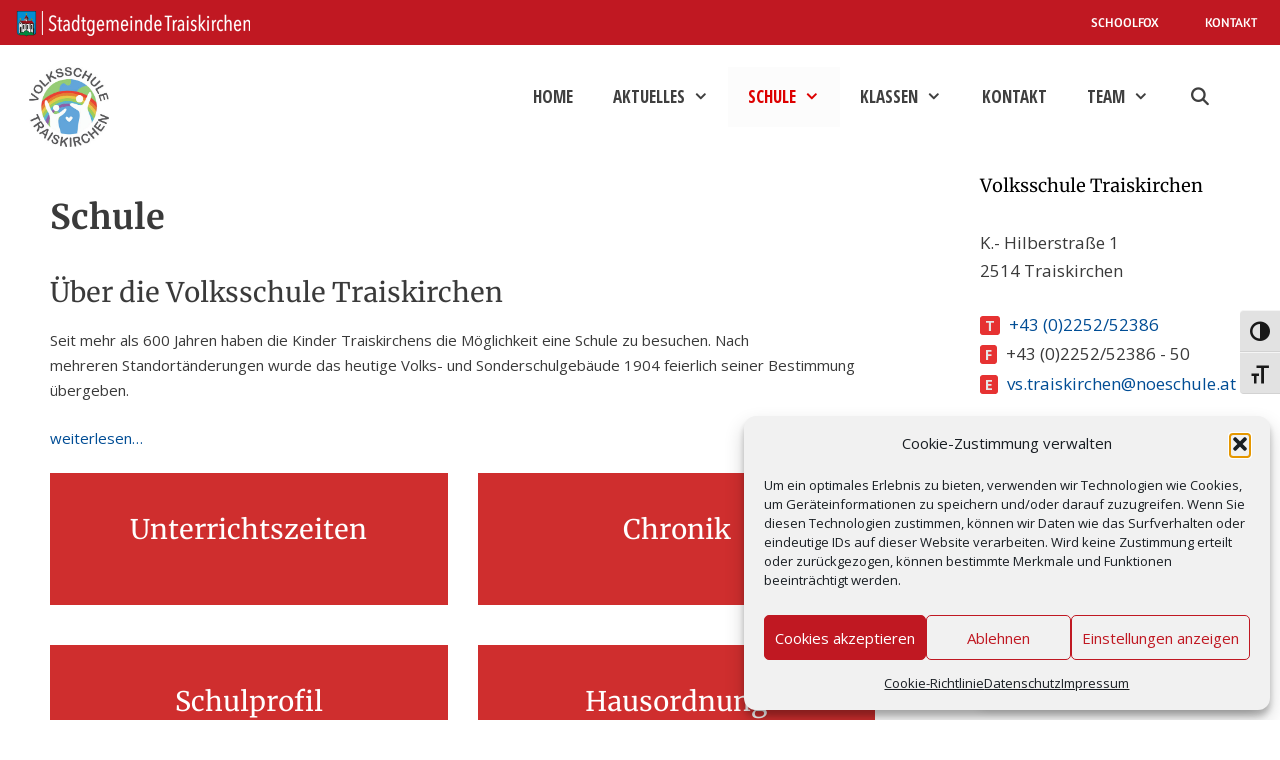

--- FILE ---
content_type: text/html; charset=UTF-8
request_url: https://www.vstraiskirchen.ac.at/schule/
body_size: 19092
content:
<!DOCTYPE html>
<html lang="de">
<head>
	<meta charset="UTF-8">
	<meta name='robots' content='index, follow, max-image-preview:large, max-snippet:-1, max-video-preview:-1' />
<meta name="viewport" content="width=device-width, initial-scale=1">
	<!-- This site is optimized with the Yoast SEO plugin v26.6 - https://yoast.com/wordpress/plugins/seo/ -->
	<title>Schule - Volksschule Traiskirchen</title>
	<link rel="canonical" href="https://www.vstraiskirchen.ac.at/schule/" />
	<meta property="og:locale" content="de_DE" />
	<meta property="og:type" content="article" />
	<meta property="og:title" content="Schule - Volksschule Traiskirchen" />
	<meta property="og:description" content="Über die Volksschule Traiskirchen Seit mehr als 600 Jahren haben die Kinder Traiskirchens die&nbsp;Möglichkeit eine Schule zu&nbsp;besuchen. Nach mehreren&nbsp;Standortänderungen wurde das heutige Volks- und&nbsp;Sonderschulgebäude&nbsp;1904 feierlich seiner Bestimmung übergeben. weiterlesen&#8230;" />
	<meta property="og:url" content="https://www.vstraiskirchen.ac.at/schule/" />
	<meta property="og:site_name" content="Volksschule Traiskirchen" />
	<meta property="article:modified_time" content="2024-07-22T09:20:56+00:00" />
	<meta name="twitter:card" content="summary_large_image" />
	<meta name="twitter:label1" content="Geschätzte Lesezeit" />
	<meta name="twitter:data1" content="1 Minute" />
	<script type="application/ld+json" class="yoast-schema-graph">{"@context":"https://schema.org","@graph":[{"@type":"WebPage","@id":"https://www.vstraiskirchen.ac.at/schule/","url":"https://www.vstraiskirchen.ac.at/schule/","name":"Schule - Volksschule Traiskirchen","isPartOf":{"@id":"https://www.vstraiskirchen.ac.at/#website"},"datePublished":"2020-10-03T10:08:35+00:00","dateModified":"2024-07-22T09:20:56+00:00","breadcrumb":{"@id":"https://www.vstraiskirchen.ac.at/schule/#breadcrumb"},"inLanguage":"de","potentialAction":[{"@type":"ReadAction","target":["https://www.vstraiskirchen.ac.at/schule/"]}]},{"@type":"BreadcrumbList","@id":"https://www.vstraiskirchen.ac.at/schule/#breadcrumb","itemListElement":[{"@type":"ListItem","position":1,"name":"Startseite","item":"https://www.vstraiskirchen.ac.at/"},{"@type":"ListItem","position":2,"name":"Schule"}]},{"@type":"WebSite","@id":"https://www.vstraiskirchen.ac.at/#website","url":"https://www.vstraiskirchen.ac.at/","name":"Volksschule Traiskirchen","description":"der Stadtgemeinde Traiskirchen","publisher":{"@id":"https://www.vstraiskirchen.ac.at/#organization"},"potentialAction":[{"@type":"SearchAction","target":{"@type":"EntryPoint","urlTemplate":"https://www.vstraiskirchen.ac.at/?s={search_term_string}"},"query-input":{"@type":"PropertyValueSpecification","valueRequired":true,"valueName":"search_term_string"}}],"inLanguage":"de"},{"@type":"Organization","@id":"https://www.vstraiskirchen.ac.at/#organization","name":"Volksschule Traiskirchen","url":"https://www.vstraiskirchen.ac.at/","logo":{"@type":"ImageObject","inLanguage":"de","@id":"https://www.vstraiskirchen.ac.at/#/schema/logo/image/","url":"https://www.vstraiskirchen.ac.at/wp-content/uploads/volksschule-traiskirchen-2022-23.jpg","contentUrl":"https://www.vstraiskirchen.ac.at/wp-content/uploads/volksschule-traiskirchen-2022-23.jpg","width":260,"height":261,"caption":"Volksschule Traiskirchen"},"image":{"@id":"https://www.vstraiskirchen.ac.at/#/schema/logo/image/"}}]}</script>
	<!-- / Yoast SEO plugin. -->


<link rel="alternate" type="application/rss+xml" title="Volksschule Traiskirchen &raquo; Feed" href="https://www.vstraiskirchen.ac.at/feed/" />
<link rel="alternate" type="application/rss+xml" title="Volksschule Traiskirchen &raquo; Kommentar-Feed" href="https://www.vstraiskirchen.ac.at/comments/feed/" />
<link rel="alternate" title="oEmbed (JSON)" type="application/json+oembed" href="https://www.vstraiskirchen.ac.at/wp-json/oembed/1.0/embed?url=https%3A%2F%2Fwww.vstraiskirchen.ac.at%2Fschule%2F" />
<link rel="alternate" title="oEmbed (XML)" type="text/xml+oembed" href="https://www.vstraiskirchen.ac.at/wp-json/oembed/1.0/embed?url=https%3A%2F%2Fwww.vstraiskirchen.ac.at%2Fschule%2F&#038;format=xml" />
<style id='wp-img-auto-sizes-contain-inline-css'>
img:is([sizes=auto i],[sizes^="auto," i]){contain-intrinsic-size:3000px 1500px}
/*# sourceURL=wp-img-auto-sizes-contain-inline-css */
</style>
<style id='wp-block-library-inline-css'>
:root{--wp-block-synced-color:#7a00df;--wp-block-synced-color--rgb:122,0,223;--wp-bound-block-color:var(--wp-block-synced-color);--wp-editor-canvas-background:#ddd;--wp-admin-theme-color:#007cba;--wp-admin-theme-color--rgb:0,124,186;--wp-admin-theme-color-darker-10:#006ba1;--wp-admin-theme-color-darker-10--rgb:0,107,160.5;--wp-admin-theme-color-darker-20:#005a87;--wp-admin-theme-color-darker-20--rgb:0,90,135;--wp-admin-border-width-focus:2px}@media (min-resolution:192dpi){:root{--wp-admin-border-width-focus:1.5px}}.wp-element-button{cursor:pointer}:root .has-very-light-gray-background-color{background-color:#eee}:root .has-very-dark-gray-background-color{background-color:#313131}:root .has-very-light-gray-color{color:#eee}:root .has-very-dark-gray-color{color:#313131}:root .has-vivid-green-cyan-to-vivid-cyan-blue-gradient-background{background:linear-gradient(135deg,#00d084,#0693e3)}:root .has-purple-crush-gradient-background{background:linear-gradient(135deg,#34e2e4,#4721fb 50%,#ab1dfe)}:root .has-hazy-dawn-gradient-background{background:linear-gradient(135deg,#faaca8,#dad0ec)}:root .has-subdued-olive-gradient-background{background:linear-gradient(135deg,#fafae1,#67a671)}:root .has-atomic-cream-gradient-background{background:linear-gradient(135deg,#fdd79a,#004a59)}:root .has-nightshade-gradient-background{background:linear-gradient(135deg,#330968,#31cdcf)}:root .has-midnight-gradient-background{background:linear-gradient(135deg,#020381,#2874fc)}:root{--wp--preset--font-size--normal:16px;--wp--preset--font-size--huge:42px}.has-regular-font-size{font-size:1em}.has-larger-font-size{font-size:2.625em}.has-normal-font-size{font-size:var(--wp--preset--font-size--normal)}.has-huge-font-size{font-size:var(--wp--preset--font-size--huge)}.has-text-align-center{text-align:center}.has-text-align-left{text-align:left}.has-text-align-right{text-align:right}.has-fit-text{white-space:nowrap!important}#end-resizable-editor-section{display:none}.aligncenter{clear:both}.items-justified-left{justify-content:flex-start}.items-justified-center{justify-content:center}.items-justified-right{justify-content:flex-end}.items-justified-space-between{justify-content:space-between}.screen-reader-text{border:0;clip-path:inset(50%);height:1px;margin:-1px;overflow:hidden;padding:0;position:absolute;width:1px;word-wrap:normal!important}.screen-reader-text:focus{background-color:#ddd;clip-path:none;color:#444;display:block;font-size:1em;height:auto;left:5px;line-height:normal;padding:15px 23px 14px;text-decoration:none;top:5px;width:auto;z-index:100000}html :where(.has-border-color){border-style:solid}html :where([style*=border-top-color]){border-top-style:solid}html :where([style*=border-right-color]){border-right-style:solid}html :where([style*=border-bottom-color]){border-bottom-style:solid}html :where([style*=border-left-color]){border-left-style:solid}html :where([style*=border-width]){border-style:solid}html :where([style*=border-top-width]){border-top-style:solid}html :where([style*=border-right-width]){border-right-style:solid}html :where([style*=border-bottom-width]){border-bottom-style:solid}html :where([style*=border-left-width]){border-left-style:solid}html :where(img[class*=wp-image-]){height:auto;max-width:100%}:where(figure){margin:0 0 1em}html :where(.is-position-sticky){--wp-admin--admin-bar--position-offset:var(--wp-admin--admin-bar--height,0px)}@media screen and (max-width:600px){html :where(.is-position-sticky){--wp-admin--admin-bar--position-offset:0px}}

/*# sourceURL=wp-block-library-inline-css */
</style><style id='wp-block-image-inline-css'>
.wp-block-image>a,.wp-block-image>figure>a{display:inline-block}.wp-block-image img{box-sizing:border-box;height:auto;max-width:100%;vertical-align:bottom}@media not (prefers-reduced-motion){.wp-block-image img.hide{visibility:hidden}.wp-block-image img.show{animation:show-content-image .4s}}.wp-block-image[style*=border-radius] img,.wp-block-image[style*=border-radius]>a{border-radius:inherit}.wp-block-image.has-custom-border img{box-sizing:border-box}.wp-block-image.aligncenter{text-align:center}.wp-block-image.alignfull>a,.wp-block-image.alignwide>a{width:100%}.wp-block-image.alignfull img,.wp-block-image.alignwide img{height:auto;width:100%}.wp-block-image .aligncenter,.wp-block-image .alignleft,.wp-block-image .alignright,.wp-block-image.aligncenter,.wp-block-image.alignleft,.wp-block-image.alignright{display:table}.wp-block-image .aligncenter>figcaption,.wp-block-image .alignleft>figcaption,.wp-block-image .alignright>figcaption,.wp-block-image.aligncenter>figcaption,.wp-block-image.alignleft>figcaption,.wp-block-image.alignright>figcaption{caption-side:bottom;display:table-caption}.wp-block-image .alignleft{float:left;margin:.5em 1em .5em 0}.wp-block-image .alignright{float:right;margin:.5em 0 .5em 1em}.wp-block-image .aligncenter{margin-left:auto;margin-right:auto}.wp-block-image :where(figcaption){margin-bottom:1em;margin-top:.5em}.wp-block-image.is-style-circle-mask img{border-radius:9999px}@supports ((-webkit-mask-image:none) or (mask-image:none)) or (-webkit-mask-image:none){.wp-block-image.is-style-circle-mask img{border-radius:0;-webkit-mask-image:url('data:image/svg+xml;utf8,<svg viewBox="0 0 100 100" xmlns="http://www.w3.org/2000/svg"><circle cx="50" cy="50" r="50"/></svg>');mask-image:url('data:image/svg+xml;utf8,<svg viewBox="0 0 100 100" xmlns="http://www.w3.org/2000/svg"><circle cx="50" cy="50" r="50"/></svg>');mask-mode:alpha;-webkit-mask-position:center;mask-position:center;-webkit-mask-repeat:no-repeat;mask-repeat:no-repeat;-webkit-mask-size:contain;mask-size:contain}}:root :where(.wp-block-image.is-style-rounded img,.wp-block-image .is-style-rounded img){border-radius:9999px}.wp-block-image figure{margin:0}.wp-lightbox-container{display:flex;flex-direction:column;position:relative}.wp-lightbox-container img{cursor:zoom-in}.wp-lightbox-container img:hover+button{opacity:1}.wp-lightbox-container button{align-items:center;backdrop-filter:blur(16px) saturate(180%);background-color:#5a5a5a40;border:none;border-radius:4px;cursor:zoom-in;display:flex;height:20px;justify-content:center;opacity:0;padding:0;position:absolute;right:16px;text-align:center;top:16px;width:20px;z-index:100}@media not (prefers-reduced-motion){.wp-lightbox-container button{transition:opacity .2s ease}}.wp-lightbox-container button:focus-visible{outline:3px auto #5a5a5a40;outline:3px auto -webkit-focus-ring-color;outline-offset:3px}.wp-lightbox-container button:hover{cursor:pointer;opacity:1}.wp-lightbox-container button:focus{opacity:1}.wp-lightbox-container button:focus,.wp-lightbox-container button:hover,.wp-lightbox-container button:not(:hover):not(:active):not(.has-background){background-color:#5a5a5a40;border:none}.wp-lightbox-overlay{box-sizing:border-box;cursor:zoom-out;height:100vh;left:0;overflow:hidden;position:fixed;top:0;visibility:hidden;width:100%;z-index:100000}.wp-lightbox-overlay .close-button{align-items:center;cursor:pointer;display:flex;justify-content:center;min-height:40px;min-width:40px;padding:0;position:absolute;right:calc(env(safe-area-inset-right) + 16px);top:calc(env(safe-area-inset-top) + 16px);z-index:5000000}.wp-lightbox-overlay .close-button:focus,.wp-lightbox-overlay .close-button:hover,.wp-lightbox-overlay .close-button:not(:hover):not(:active):not(.has-background){background:none;border:none}.wp-lightbox-overlay .lightbox-image-container{height:var(--wp--lightbox-container-height);left:50%;overflow:hidden;position:absolute;top:50%;transform:translate(-50%,-50%);transform-origin:top left;width:var(--wp--lightbox-container-width);z-index:9999999999}.wp-lightbox-overlay .wp-block-image{align-items:center;box-sizing:border-box;display:flex;height:100%;justify-content:center;margin:0;position:relative;transform-origin:0 0;width:100%;z-index:3000000}.wp-lightbox-overlay .wp-block-image img{height:var(--wp--lightbox-image-height);min-height:var(--wp--lightbox-image-height);min-width:var(--wp--lightbox-image-width);width:var(--wp--lightbox-image-width)}.wp-lightbox-overlay .wp-block-image figcaption{display:none}.wp-lightbox-overlay button{background:none;border:none}.wp-lightbox-overlay .scrim{background-color:#fff;height:100%;opacity:.9;position:absolute;width:100%;z-index:2000000}.wp-lightbox-overlay.active{visibility:visible}@media not (prefers-reduced-motion){.wp-lightbox-overlay.active{animation:turn-on-visibility .25s both}.wp-lightbox-overlay.active img{animation:turn-on-visibility .35s both}.wp-lightbox-overlay.show-closing-animation:not(.active){animation:turn-off-visibility .35s both}.wp-lightbox-overlay.show-closing-animation:not(.active) img{animation:turn-off-visibility .25s both}.wp-lightbox-overlay.zoom.active{animation:none;opacity:1;visibility:visible}.wp-lightbox-overlay.zoom.active .lightbox-image-container{animation:lightbox-zoom-in .4s}.wp-lightbox-overlay.zoom.active .lightbox-image-container img{animation:none}.wp-lightbox-overlay.zoom.active .scrim{animation:turn-on-visibility .4s forwards}.wp-lightbox-overlay.zoom.show-closing-animation:not(.active){animation:none}.wp-lightbox-overlay.zoom.show-closing-animation:not(.active) .lightbox-image-container{animation:lightbox-zoom-out .4s}.wp-lightbox-overlay.zoom.show-closing-animation:not(.active) .lightbox-image-container img{animation:none}.wp-lightbox-overlay.zoom.show-closing-animation:not(.active) .scrim{animation:turn-off-visibility .4s forwards}}@keyframes show-content-image{0%{visibility:hidden}99%{visibility:hidden}to{visibility:visible}}@keyframes turn-on-visibility{0%{opacity:0}to{opacity:1}}@keyframes turn-off-visibility{0%{opacity:1;visibility:visible}99%{opacity:0;visibility:visible}to{opacity:0;visibility:hidden}}@keyframes lightbox-zoom-in{0%{transform:translate(calc((-100vw + var(--wp--lightbox-scrollbar-width))/2 + var(--wp--lightbox-initial-left-position)),calc(-50vh + var(--wp--lightbox-initial-top-position))) scale(var(--wp--lightbox-scale))}to{transform:translate(-50%,-50%) scale(1)}}@keyframes lightbox-zoom-out{0%{transform:translate(-50%,-50%) scale(1);visibility:visible}99%{visibility:visible}to{transform:translate(calc((-100vw + var(--wp--lightbox-scrollbar-width))/2 + var(--wp--lightbox-initial-left-position)),calc(-50vh + var(--wp--lightbox-initial-top-position))) scale(var(--wp--lightbox-scale));visibility:hidden}}
/*# sourceURL=https://www.vstraiskirchen.ac.at/wp-includes/blocks/image/style.min.css */
</style>
<style id='wp-block-spacer-inline-css'>
.wp-block-spacer{clear:both}
/*# sourceURL=https://www.vstraiskirchen.ac.at/wp-includes/blocks/spacer/style.min.css */
</style>
<style id='global-styles-inline-css'>
:root{--wp--preset--aspect-ratio--square: 1;--wp--preset--aspect-ratio--4-3: 4/3;--wp--preset--aspect-ratio--3-4: 3/4;--wp--preset--aspect-ratio--3-2: 3/2;--wp--preset--aspect-ratio--2-3: 2/3;--wp--preset--aspect-ratio--16-9: 16/9;--wp--preset--aspect-ratio--9-16: 9/16;--wp--preset--color--black: #000000;--wp--preset--color--cyan-bluish-gray: #abb8c3;--wp--preset--color--white: #ffffff;--wp--preset--color--pale-pink: #f78da7;--wp--preset--color--vivid-red: #cf2e2e;--wp--preset--color--luminous-vivid-orange: #ff6900;--wp--preset--color--luminous-vivid-amber: #fcb900;--wp--preset--color--light-green-cyan: #7bdcb5;--wp--preset--color--vivid-green-cyan: #00d084;--wp--preset--color--pale-cyan-blue: #8ed1fc;--wp--preset--color--vivid-cyan-blue: #0693e3;--wp--preset--color--vivid-purple: #9b51e0;--wp--preset--color--contrast: var(--contrast);--wp--preset--color--contrast-2: var(--contrast-2);--wp--preset--color--contrast-3: var(--contrast-3);--wp--preset--color--base: var(--base);--wp--preset--color--base-2: var(--base-2);--wp--preset--color--base-3: var(--base-3);--wp--preset--color--accent: var(--accent);--wp--preset--gradient--vivid-cyan-blue-to-vivid-purple: linear-gradient(135deg,rgb(6,147,227) 0%,rgb(155,81,224) 100%);--wp--preset--gradient--light-green-cyan-to-vivid-green-cyan: linear-gradient(135deg,rgb(122,220,180) 0%,rgb(0,208,130) 100%);--wp--preset--gradient--luminous-vivid-amber-to-luminous-vivid-orange: linear-gradient(135deg,rgb(252,185,0) 0%,rgb(255,105,0) 100%);--wp--preset--gradient--luminous-vivid-orange-to-vivid-red: linear-gradient(135deg,rgb(255,105,0) 0%,rgb(207,46,46) 100%);--wp--preset--gradient--very-light-gray-to-cyan-bluish-gray: linear-gradient(135deg,rgb(238,238,238) 0%,rgb(169,184,195) 100%);--wp--preset--gradient--cool-to-warm-spectrum: linear-gradient(135deg,rgb(74,234,220) 0%,rgb(151,120,209) 20%,rgb(207,42,186) 40%,rgb(238,44,130) 60%,rgb(251,105,98) 80%,rgb(254,248,76) 100%);--wp--preset--gradient--blush-light-purple: linear-gradient(135deg,rgb(255,206,236) 0%,rgb(152,150,240) 100%);--wp--preset--gradient--blush-bordeaux: linear-gradient(135deg,rgb(254,205,165) 0%,rgb(254,45,45) 50%,rgb(107,0,62) 100%);--wp--preset--gradient--luminous-dusk: linear-gradient(135deg,rgb(255,203,112) 0%,rgb(199,81,192) 50%,rgb(65,88,208) 100%);--wp--preset--gradient--pale-ocean: linear-gradient(135deg,rgb(255,245,203) 0%,rgb(182,227,212) 50%,rgb(51,167,181) 100%);--wp--preset--gradient--electric-grass: linear-gradient(135deg,rgb(202,248,128) 0%,rgb(113,206,126) 100%);--wp--preset--gradient--midnight: linear-gradient(135deg,rgb(2,3,129) 0%,rgb(40,116,252) 100%);--wp--preset--font-size--small: 13px;--wp--preset--font-size--medium: 20px;--wp--preset--font-size--large: 36px;--wp--preset--font-size--x-large: 42px;--wp--preset--spacing--20: 0.44rem;--wp--preset--spacing--30: 0.67rem;--wp--preset--spacing--40: 1rem;--wp--preset--spacing--50: 1.5rem;--wp--preset--spacing--60: 2.25rem;--wp--preset--spacing--70: 3.38rem;--wp--preset--spacing--80: 5.06rem;--wp--preset--shadow--natural: 6px 6px 9px rgba(0, 0, 0, 0.2);--wp--preset--shadow--deep: 12px 12px 50px rgba(0, 0, 0, 0.4);--wp--preset--shadow--sharp: 6px 6px 0px rgba(0, 0, 0, 0.2);--wp--preset--shadow--outlined: 6px 6px 0px -3px rgb(255, 255, 255), 6px 6px rgb(0, 0, 0);--wp--preset--shadow--crisp: 6px 6px 0px rgb(0, 0, 0);}:where(.is-layout-flex){gap: 0.5em;}:where(.is-layout-grid){gap: 0.5em;}body .is-layout-flex{display: flex;}.is-layout-flex{flex-wrap: wrap;align-items: center;}.is-layout-flex > :is(*, div){margin: 0;}body .is-layout-grid{display: grid;}.is-layout-grid > :is(*, div){margin: 0;}:where(.wp-block-columns.is-layout-flex){gap: 2em;}:where(.wp-block-columns.is-layout-grid){gap: 2em;}:where(.wp-block-post-template.is-layout-flex){gap: 1.25em;}:where(.wp-block-post-template.is-layout-grid){gap: 1.25em;}.has-black-color{color: var(--wp--preset--color--black) !important;}.has-cyan-bluish-gray-color{color: var(--wp--preset--color--cyan-bluish-gray) !important;}.has-white-color{color: var(--wp--preset--color--white) !important;}.has-pale-pink-color{color: var(--wp--preset--color--pale-pink) !important;}.has-vivid-red-color{color: var(--wp--preset--color--vivid-red) !important;}.has-luminous-vivid-orange-color{color: var(--wp--preset--color--luminous-vivid-orange) !important;}.has-luminous-vivid-amber-color{color: var(--wp--preset--color--luminous-vivid-amber) !important;}.has-light-green-cyan-color{color: var(--wp--preset--color--light-green-cyan) !important;}.has-vivid-green-cyan-color{color: var(--wp--preset--color--vivid-green-cyan) !important;}.has-pale-cyan-blue-color{color: var(--wp--preset--color--pale-cyan-blue) !important;}.has-vivid-cyan-blue-color{color: var(--wp--preset--color--vivid-cyan-blue) !important;}.has-vivid-purple-color{color: var(--wp--preset--color--vivid-purple) !important;}.has-black-background-color{background-color: var(--wp--preset--color--black) !important;}.has-cyan-bluish-gray-background-color{background-color: var(--wp--preset--color--cyan-bluish-gray) !important;}.has-white-background-color{background-color: var(--wp--preset--color--white) !important;}.has-pale-pink-background-color{background-color: var(--wp--preset--color--pale-pink) !important;}.has-vivid-red-background-color{background-color: var(--wp--preset--color--vivid-red) !important;}.has-luminous-vivid-orange-background-color{background-color: var(--wp--preset--color--luminous-vivid-orange) !important;}.has-luminous-vivid-amber-background-color{background-color: var(--wp--preset--color--luminous-vivid-amber) !important;}.has-light-green-cyan-background-color{background-color: var(--wp--preset--color--light-green-cyan) !important;}.has-vivid-green-cyan-background-color{background-color: var(--wp--preset--color--vivid-green-cyan) !important;}.has-pale-cyan-blue-background-color{background-color: var(--wp--preset--color--pale-cyan-blue) !important;}.has-vivid-cyan-blue-background-color{background-color: var(--wp--preset--color--vivid-cyan-blue) !important;}.has-vivid-purple-background-color{background-color: var(--wp--preset--color--vivid-purple) !important;}.has-black-border-color{border-color: var(--wp--preset--color--black) !important;}.has-cyan-bluish-gray-border-color{border-color: var(--wp--preset--color--cyan-bluish-gray) !important;}.has-white-border-color{border-color: var(--wp--preset--color--white) !important;}.has-pale-pink-border-color{border-color: var(--wp--preset--color--pale-pink) !important;}.has-vivid-red-border-color{border-color: var(--wp--preset--color--vivid-red) !important;}.has-luminous-vivid-orange-border-color{border-color: var(--wp--preset--color--luminous-vivid-orange) !important;}.has-luminous-vivid-amber-border-color{border-color: var(--wp--preset--color--luminous-vivid-amber) !important;}.has-light-green-cyan-border-color{border-color: var(--wp--preset--color--light-green-cyan) !important;}.has-vivid-green-cyan-border-color{border-color: var(--wp--preset--color--vivid-green-cyan) !important;}.has-pale-cyan-blue-border-color{border-color: var(--wp--preset--color--pale-cyan-blue) !important;}.has-vivid-cyan-blue-border-color{border-color: var(--wp--preset--color--vivid-cyan-blue) !important;}.has-vivid-purple-border-color{border-color: var(--wp--preset--color--vivid-purple) !important;}.has-vivid-cyan-blue-to-vivid-purple-gradient-background{background: var(--wp--preset--gradient--vivid-cyan-blue-to-vivid-purple) !important;}.has-light-green-cyan-to-vivid-green-cyan-gradient-background{background: var(--wp--preset--gradient--light-green-cyan-to-vivid-green-cyan) !important;}.has-luminous-vivid-amber-to-luminous-vivid-orange-gradient-background{background: var(--wp--preset--gradient--luminous-vivid-amber-to-luminous-vivid-orange) !important;}.has-luminous-vivid-orange-to-vivid-red-gradient-background{background: var(--wp--preset--gradient--luminous-vivid-orange-to-vivid-red) !important;}.has-very-light-gray-to-cyan-bluish-gray-gradient-background{background: var(--wp--preset--gradient--very-light-gray-to-cyan-bluish-gray) !important;}.has-cool-to-warm-spectrum-gradient-background{background: var(--wp--preset--gradient--cool-to-warm-spectrum) !important;}.has-blush-light-purple-gradient-background{background: var(--wp--preset--gradient--blush-light-purple) !important;}.has-blush-bordeaux-gradient-background{background: var(--wp--preset--gradient--blush-bordeaux) !important;}.has-luminous-dusk-gradient-background{background: var(--wp--preset--gradient--luminous-dusk) !important;}.has-pale-ocean-gradient-background{background: var(--wp--preset--gradient--pale-ocean) !important;}.has-electric-grass-gradient-background{background: var(--wp--preset--gradient--electric-grass) !important;}.has-midnight-gradient-background{background: var(--wp--preset--gradient--midnight) !important;}.has-small-font-size{font-size: var(--wp--preset--font-size--small) !important;}.has-medium-font-size{font-size: var(--wp--preset--font-size--medium) !important;}.has-large-font-size{font-size: var(--wp--preset--font-size--large) !important;}.has-x-large-font-size{font-size: var(--wp--preset--font-size--x-large) !important;}
/*# sourceURL=global-styles-inline-css */
</style>

<style id='classic-theme-styles-inline-css'>
/*! This file is auto-generated */
.wp-block-button__link{color:#fff;background-color:#32373c;border-radius:9999px;box-shadow:none;text-decoration:none;padding:calc(.667em + 2px) calc(1.333em + 2px);font-size:1.125em}.wp-block-file__button{background:#32373c;color:#fff;text-decoration:none}
/*# sourceURL=/wp-includes/css/classic-themes.min.css */
</style>
<link rel='stylesheet' id='ui-font-css' href='https://www.vstraiskirchen.ac.at/wp-content/plugins/wp-accessibility/toolbar/fonts/css/a11y-toolbar.css' media='all' />
<link rel='stylesheet' id='wpa-toolbar-css' href='https://www.vstraiskirchen.ac.at/wp-content/plugins/wp-accessibility/toolbar/css/a11y.css' media='all' />
<link rel='stylesheet' id='ui-fontsize.css-css' href='https://www.vstraiskirchen.ac.at/wp-content/plugins/wp-accessibility/toolbar/css/a11y-fontsize.css' media='all' />
<style id='ui-fontsize.css-inline-css'>
html { --wpa-font-size: clamp( 24px, 1.5rem, 36px ); --wpa-h1-size : clamp( 48px, 3rem, 72px ); --wpa-h2-size : clamp( 40px, 2.5rem, 60px ); --wpa-h3-size : clamp( 32px, 2rem, 48px ); --wpa-h4-size : clamp( 28px, 1.75rem, 42px ); --wpa-sub-list-size: 1.1em; --wpa-sub-sub-list-size: 1em; } 
/*# sourceURL=ui-fontsize.css-inline-css */
</style>
<link rel='stylesheet' id='wpa-style-css' href='https://www.vstraiskirchen.ac.at/wp-content/plugins/wp-accessibility/css/wpa-style.css' media='all' />
<style id='wpa-style-inline-css'>
.wpa-visible-ltr#skiplinks a,  .wpa-visible-ltr#skiplinks a:visited {
	
}
.wpa-visible-ltr#skiplinks a:active, .wpa-visible-ltr#skiplinks a:hover, .wpa-visible-ltr#skiplinks a:focus {
	
}
	:root { --admin-bar-top : 7px; }
/*# sourceURL=wpa-style-inline-css */
</style>
<link rel='stylesheet' id='caxton-front-css' href='https://www.vstraiskirchen.ac.at/wp-content/plugins/caxton/assets/front.css' media='all' />
<link rel='stylesheet' id='cmplz-general-css' href='https://www.vstraiskirchen.ac.at/wp-content/plugins/complianz-gdpr/assets/css/cookieblocker.min.css' media='all' />
<link rel='stylesheet' id='generate-style-css' href='https://www.vstraiskirchen.ac.at/wp-content/themes/generatepress/assets/css/all.min.css' media='all' />
<style id='generate-style-inline-css'>
@media (max-width: 795px){.main-navigation .menu-toggle,.main-navigation .mobile-bar-items,.sidebar-nav-mobile:not(#sticky-placeholder){display:block;}.main-navigation ul,.gen-sidebar-nav{display:none;}[class*="nav-float-"] .site-header .inside-header > *{float:none;clear:both;}}
.dynamic-author-image-rounded{border-radius:100%;}.dynamic-featured-image, .dynamic-author-image{vertical-align:middle;}.one-container.blog .dynamic-content-template:not(:last-child), .one-container.archive .dynamic-content-template:not(:last-child){padding-bottom:0px;}.dynamic-entry-excerpt > p:last-child{margin-bottom:0px;}
/*# sourceURL=generate-style-inline-css */
</style>
<link rel='stylesheet' id='generate-font-icons-css' href='https://www.vstraiskirchen.ac.at/wp-content/themes/generatepress/assets/css/components/font-icons.min.css' media='all' />
<link rel='stylesheet' id='generate-google-fonts-css' href='https://www.vstraiskirchen.ac.at/wp-content/uploads/fonts/f65df711e1d2b9380ba5c07de04a010b/font.css?v=1680611846' media='all' />
<link rel='stylesheet' id='generatepress-dynamic-css' href='https://www.vstraiskirchen.ac.at/wp-content/uploads/generatepress/style.min.css' media='all' />
<link rel='stylesheet' id='generateblocks-css' href='https://www.vstraiskirchen.ac.at/wp-content/uploads/generateblocks/style-181.css' media='all' />
<style id='kadence-blocks-global-variables-inline-css'>
:root {--global-kb-font-size-sm:clamp(0.8rem, 0.73rem + 0.217vw, 0.9rem);--global-kb-font-size-md:clamp(1.1rem, 0.995rem + 0.326vw, 1.25rem);--global-kb-font-size-lg:clamp(1.75rem, 1.576rem + 0.543vw, 2rem);--global-kb-font-size-xl:clamp(2.25rem, 1.728rem + 1.63vw, 3rem);--global-kb-font-size-xxl:clamp(2.5rem, 1.456rem + 3.26vw, 4rem);--global-kb-font-size-xxxl:clamp(2.75rem, 0.489rem + 7.065vw, 6rem);}:root {--global-palette1: #3182CE;--global-palette2: #2B6CB0;--global-palette3: #1A202C;--global-palette4: #2D3748;--global-palette5: #4A5568;--global-palette6: #718096;--global-palette7: #EDF2F7;--global-palette8: #F7FAFC;--global-palette9: #ffffff;}
/*# sourceURL=kadence-blocks-global-variables-inline-css */
</style>
<link rel='stylesheet' id='generate-secondary-nav-css' href='https://www.vstraiskirchen.ac.at/wp-content/plugins/gp-premium/secondary-nav/functions/css/style.min.css' media='all' />
<style id='generate-secondary-nav-inline-css'>
.secondary-navigation{background-color:#c01822;background-image:url(https://www.vstraiskirchen.ac.at/wp-content/uploads/volksschule-stadtgemeinde-traiskirchen.png);background-repeat:no-repeat;}.secondary-navigation .main-nav ul li a,.secondary-navigation .menu-toggle,.secondary-menu-bar-items .menu-bar-item > a{color:#ffffff;padding-left:23px;padding-right:23px;line-height:45px;background-repeat:no-repeat;}.secondary-navigation .secondary-menu-bar-items{color:#ffffff;}button.secondary-menu-toggle:hover,button.secondary-menu-toggle:focus{color:#ffffff;}.widget-area .secondary-navigation{margin-bottom:0px;}.secondary-navigation ul ul{background-color:#303030;top:auto;}.secondary-navigation .main-nav ul ul li a{color:#ffffff;padding-left:23px;padding-right:23px;padding-top:8px;padding-bottom:8px;}.secondary-navigation .menu-item-has-children ul .dropdown-menu-toggle{padding-top:8px;padding-bottom:8px;margin-top:-8px;}.secondary-navigation .menu-item-has-children .dropdown-menu-toggle{padding-right:23px;}.secondary-navigation .menu-item-has-children ul .dropdown-menu-toggle{padding-top:8px;padding-bottom:8px;margin-top:-8px;}.secondary-navigation .main-nav ul li:not([class*="current-menu-"]):hover > a, .secondary-navigation .main-nav ul li:not([class*="current-menu-"]):focus > a, .secondary-navigation .main-nav ul li.sfHover:not([class*="current-menu-"]) > a, .secondary-menu-bar-items .menu-bar-item:hover > a{color:#ffffff;background-color:#303030;background-repeat:no-repeat;}.secondary-navigation .main-nav ul ul li:not([class*="current-menu-"]):hover > a,.secondary-navigation .main-nav ul ul li:not([class*="current-menu-"]):focus > a,.secondary-navigation .main-nav ul ul li.sfHover:not([class*="current-menu-"]) > a{color:#ffffff;background-color:#474747;}.secondary-navigation .main-nav ul li[class*="current-menu-"] > a{color:#222222;background-color:#ffffff;}.secondary-navigation .main-nav ul ul li[class*="current-menu-"] > a{color:#ffffff;background-color:#474747;}@media (max-width: 795px) {.secondary-menu-bar-items .menu-bar-item:hover > a{background: none;color: #ffffff;}}
.secondary-navigation .main-nav ul li a, .secondary-navigation .menu-toggle, .secondary-navigation .menu-bar-items{font-family:Amaranth, sans-serif;text-transform:uppercase;}
/*# sourceURL=generate-secondary-nav-inline-css */
</style>
<link rel='stylesheet' id='generate-secondary-nav-mobile-css' href='https://www.vstraiskirchen.ac.at/wp-content/plugins/gp-premium/secondary-nav/functions/css/style-mobile.min.css' media='all' />
<link rel='stylesheet' id='generate-sticky-css' href='https://www.vstraiskirchen.ac.at/wp-content/plugins/gp-premium/menu-plus/functions/css/sticky.min.css' media='all' />
<link rel='stylesheet' id='generate-navigation-branding-css' href='https://www.vstraiskirchen.ac.at/wp-content/plugins/gp-premium/menu-plus/functions/css/navigation-branding.min.css' media='all' />
<style id='generate-navigation-branding-inline-css'>
@media (max-width: 795px){.site-header, #site-navigation, #sticky-navigation{display:none !important;opacity:0.0;}#mobile-header{display:block !important;width:100% !important;}#mobile-header .main-nav > ul{display:none;}#mobile-header.toggled .main-nav > ul, #mobile-header .menu-toggle, #mobile-header .mobile-bar-items{display:block;}#mobile-header .main-nav{-ms-flex:0 0 100%;flex:0 0 100%;-webkit-box-ordinal-group:5;-ms-flex-order:4;order:4;}}.main-navigation .sticky-navigation-logo, .main-navigation.navigation-stick .site-logo:not(.mobile-header-logo){display:none;}.main-navigation.navigation-stick .sticky-navigation-logo{display:block;}.navigation-branding img, .site-logo.mobile-header-logo img{height:60px;width:auto;}.navigation-branding .main-title{line-height:60px;}@media (max-width: 1270px){#site-navigation .navigation-branding, #sticky-navigation .navigation-branding{margin-left:10px;}}@media (max-width: 795px){.main-navigation:not(.slideout-navigation) .main-nav{-ms-flex:0 0 100%;flex:0 0 100%;}.main-navigation:not(.slideout-navigation) .inside-navigation{-ms-flex-wrap:wrap;flex-wrap:wrap;display:-webkit-box;display:-ms-flexbox;display:flex;}.nav-aligned-center .navigation-branding, .nav-aligned-left .navigation-branding{margin-right:auto;}.nav-aligned-center  .main-navigation.has-branding:not(.slideout-navigation) .inside-navigation .main-nav,.nav-aligned-center  .main-navigation.has-sticky-branding.navigation-stick .inside-navigation .main-nav,.nav-aligned-left  .main-navigation.has-branding:not(.slideout-navigation) .inside-navigation .main-nav,.nav-aligned-left  .main-navigation.has-sticky-branding.navigation-stick .inside-navigation .main-nav{margin-right:0px;}}
/*# sourceURL=generate-navigation-branding-inline-css */
</style>
<link rel='stylesheet' id='wp-block-heading-css' href='https://www.vstraiskirchen.ac.at/wp-includes/blocks/heading/style.min.css' media='all' />
<link rel='stylesheet' id='wp-block-paragraph-css' href='https://www.vstraiskirchen.ac.at/wp-includes/blocks/paragraph/style.min.css' media='all' />
<script src="https://www.vstraiskirchen.ac.at/wp-content/cache/wpo-minify/1767774020/assets/wpo-minify-header-537d0692.min.js" id="wpo_min-header-0-js"></script>
<link rel="https://api.w.org/" href="https://www.vstraiskirchen.ac.at/wp-json/" /><link rel="alternate" title="JSON" type="application/json" href="https://www.vstraiskirchen.ac.at/wp-json/wp/v2/pages/181" /><link rel="EditURI" type="application/rsd+xml" title="RSD" href="https://www.vstraiskirchen.ac.at/xmlrpc.php?rsd" />
<meta name="generator" content="WordPress 6.9" />
<link rel='shortlink' href='https://www.vstraiskirchen.ac.at/?p=181' />
			<style>.cmplz-hidden {
					display: none !important;
				}</style><script type="text/javascript" src="https://www.vstraiskirchen.ac.at/wp-content/plugins/si-captcha-for-wordpress/captcha/si_captcha.js?ver=1768374175"></script>
<!-- begin SI CAPTCHA Anti-Spam - login/register form style -->
<style type="text/css">
.si_captcha_small { width:175px; height:45px; padding-top:10px; padding-bottom:10px; }
.si_captcha_large { width:250px; height:60px; padding-top:10px; padding-bottom:10px; }
img#si_image_com { border-style:none; margin:0; padding-right:5px; float:left; }
img#si_image_reg { border-style:none; margin:0; padding-right:5px; float:left; }
img#si_image_log { border-style:none; margin:0; padding-right:5px; float:left; }
img#si_image_side_login { border-style:none; margin:0; padding-right:5px; float:left; }
img#si_image_checkout { border-style:none; margin:0; padding-right:5px; float:left; }
img#si_image_jetpack { border-style:none; margin:0; padding-right:5px; float:left; }
img#si_image_bbpress_topic { border-style:none; margin:0; padding-right:5px; float:left; }
.si_captcha_refresh { border-style:none; margin:0; vertical-align:bottom; }
div#si_captcha_input { display:block; padding-top:15px; padding-bottom:5px; }
label#si_captcha_code_label { margin:0; }
input#si_captcha_code_input { width:65px; }
p#si_captcha_code { clear: left; padding-top:10px; }
.si-captcha-jetpack-error { color:#DC3232; }
</style>
<!-- end SI CAPTCHA Anti-Spam - login/register form style -->
<!-- Google Tag Manager -->
<script>(function(w,d,s,l,i){w[l]=w[l]||[];w[l].push({'gtm.start':
new Date().getTime(),event:'gtm.js'});var f=d.getElementsByTagName(s)[0],
j=d.createElement(s),dl=l!='dataLayer'?'&l='+l:'';j.async=true;j.src=
'https://www.googletagmanager.com/gtm.js?id='+i+dl;f.parentNode.insertBefore(j,f);
})(window,document,'script','dataLayer','GTM-P6K5SPS');</script>
<!-- End Google Tag Manager --><style id="uagb-style-conditional-extension">@media (min-width: 1025px){body .uag-hide-desktop.uagb-google-map__wrap,body .uag-hide-desktop{display:none !important}}@media (min-width: 768px) and (max-width: 1024px){body .uag-hide-tab.uagb-google-map__wrap,body .uag-hide-tab{display:none !important}}@media (max-width: 767px){body .uag-hide-mob.uagb-google-map__wrap,body .uag-hide-mob{display:none !important}}</style><link rel="icon" href="https://www.vstraiskirchen.ac.at/wp-content/uploads/cropped-fav-schule-32x32.png" sizes="32x32" />
<link rel="icon" href="https://www.vstraiskirchen.ac.at/wp-content/uploads/cropped-fav-schule-192x192.png" sizes="192x192" />
<link rel="apple-touch-icon" href="https://www.vstraiskirchen.ac.at/wp-content/uploads/cropped-fav-schule-180x180.png" />
<meta name="msapplication-TileImage" content="https://www.vstraiskirchen.ac.at/wp-content/uploads/cropped-fav-schule-270x270.png" />
		<style id="wp-custom-css">
			a.email{
    font-size: 10px;
}

.site-info {
    display: none;
}

.post-image-above-header .inside-article .featured-image, .post-image-above-header .inside-article .post-image {
    margin-top: 0;
    margin-bottom: 2em;
    display: none;
}

div.box {
    border: 3px solid #09495b;
    margin: 10px,;
    text-align: center;
    vertical-align: central;
    height: 150px;
}

.label .legend {
font-family: merryweather;
}

p.timeslot {
text-align:center;
}


.main-navigation ul ul {
    box-shadow: none;
	}

ol, ul {
    margin: 0 0 0 0;
}

.navigation-search input[type="search"] {
border-bottom: 1px dotted #999 !important;
}

.seitenleiste {
    margin-top: 80px;
}

p.trkcont:first-letter {
	color: rgb(230, 230, 230);
	font-size: 14px;
	text-align:center;
	font-weight:700;
	padding: 0px 5px;
	-webkit-border-radius: 3px;
	-moz-border-radius: 3px;
	border-radius: 3px;
	background: #e63232;
	display: table;
	margin-right:5PX
}

p.trkcont {
		margin-bottom: 0.1em;
}

h1.trkhero {
	color: rgb( 0, 0, 0) !important;
	font-size: 31px;
	font-family: Amatic SC;
	text-align:center;
	font-weight:600;
	padding: 0px;
	border: solid 2px #e30613;
	background: rgba(255, 255, 255, 0.8);
	display: block;
	margin-right:5px;
	line-height:38px;
	letter-spacing: 5px;
	padding: 5px 5px 5px 5px;
}

h1.herohl {
	font-family: Amatic SC;
	color: rgb(230, 230, 230) !important;
	font-size: 55px;
	letter-spacing: 0.1em;
	text-align:center;
	font-weight:700;
	padding: 0px;
	-webkit-border-radius: 3px;
	-moz-border-radius: 3px;
	border-radius: 3px;
	background: rgba(0, 0, 0, 0.5);
	display: inline;
	margin-right:5px;
	line-height:69px;
}


/* Small screen / tablet / 760px to 991px */
@media (max-width: 991px) {

	.seitenleiste {
    margin-top: 25px;
}
.site-logo	{
  margin: 0 40% 0 40%;
  width: 13%;
	}
}


/* Smaller screen / tablet+phone / 480px to 759px */
@media (max-width: 795px) {
.seitenleiste {
    margin-top: 00px;
}
	.menu-toggle, #mobile-header .mobile-bar-items {
    margin: 0 30px 0 30px;
}

.secondary-navigation .menu-toggle {
    text-align: right;
}
	
	h1.herohl {
			font-size: 45px;
		line-height:56px;
		}
		h2 {
	padding-left: 5px;
	}
	
		}

@media (max-width: 1024px) {
	body 	{margin-left: 0px;}
    .site-content {
        flex-direction: column;
			
    }

    .site-content .content-area,
    .site-content .sidebar {
        width: 100%;
			}
}

@media (max-width: 1294px) {
.contained-content.one-container .site-content, .contained-content.separate-containers .inside-article {
    margin: 10px;
}
	}

@media (max-width: 1195px) {
    #primary, #right-sidebar {
        width: 100% !important;
        float: none !important;;
    }
}		</style>
		<link rel='stylesheet' id='kadence-blocks-infobox-css' href='https://www.vstraiskirchen.ac.at/wp-content/plugins/kadence-blocks/dist/style-blocks-infobox.css' media='all' />
</head>

<body data-cmplz=1 class="wp-singular page-template-default page page-id-181 page-parent wp-custom-logo wp-embed-responsive wp-theme-generatepress post-image-aligned-center secondary-nav-above-header secondary-nav-aligned-right sticky-menu-fade sticky-enabled both-sticky-menu mobile-header mobile-header-logo mobile-header-sticky wpa-excerpt right-sidebar nav-float-right separate-containers contained-header active-footer-widgets-3 nav-search-enabled header-aligned-left dropdown-hover" itemtype="https://schema.org/WebPage" itemscope>
	<!-- Google Tag Manager (noscript) -->
<noscript><iframe src="https://www.googletagmanager.com/ns.html?id=GTM-P6K5SPS"
height="0" width="0" style="display:none;visibility:hidden"></iframe></noscript>
<!-- End Google Tag Manager (noscript) --><a class="screen-reader-text skip-link" href="#content" title="Zum Inhalt springen">Zum Inhalt springen</a>			<nav id="secondary-navigation" aria-label="Secondary" class="secondary-navigation" itemtype="https://schema.org/SiteNavigationElement" itemscope>
				<div class="inside-navigation">
										<button class="menu-toggle secondary-menu-toggle">
						<span class="mobile-menu">INT</span>					</button>
					<div class="main-nav"><ul id="menu-topmenue" class=" secondary-menu sf-menu"><li id="menu-item-683" class="menu-item menu-item-type-post_type menu-item-object-page menu-item-683"><a href="https://www.vstraiskirchen.ac.at/schoolfox/" data-wpel-link="internal">Schoolfox</a></li>
<li id="menu-item-647" class="menu-item menu-item-type-post_type menu-item-object-page menu-item-647"><a href="https://www.vstraiskirchen.ac.at/kontakt/" data-wpel-link="internal">KONTAKT</a></li>
</ul></div>				</div><!-- .inside-navigation -->
			</nav><!-- #secondary-navigation -->
					<header class="site-header grid-container grid-parent" id="masthead" aria-label="Website"  itemtype="https://schema.org/WPHeader" itemscope>
			<div class="inside-header grid-container grid-parent">
				<div class="site-logo">
					<a href="https://www.vstraiskirchen.ac.at/" rel="home" data-wpel-link="internal">
						<img  class="header-image is-logo-image" alt="Volksschule Traiskirchen" src="https://www.vstraiskirchen.ac.at/wp-content/uploads/volksschule-traiskirchen-2022-23.jpg" srcset="https://www.vstraiskirchen.ac.at/wp-content/uploads/volksschule-traiskirchen-2022-23.jpg 1x, https://www.vstraiskirchen.ac.at/wp-content/uploads/volksschule-traiskirchen-2022.jpg 2x" width="260" height="261" />
					</a>
				</div>		<nav class="has-sticky-branding main-navigation sub-menu-right" id="site-navigation" aria-label="Primär"  itemtype="https://schema.org/SiteNavigationElement" itemscope>
			<div class="inside-navigation grid-container grid-parent">
				<div class="navigation-branding"><div class="sticky-navigation-logo">
					<a href="https://www.vstraiskirchen.ac.at/" title="Volksschule Traiskirchen" rel="home" data-wpel-link="internal">
						<img src="https://www.vstraiskirchen.ac.at/wp-content/uploads/volksschule-traiskirchen-22-23.png" class="is-logo-image" alt="Volksschule Traiskirchen" width="50" height="50" />
					</a>
				</div></div><form method="get" class="search-form navigation-search" action="https://www.vstraiskirchen.ac.at/">
					<input type="search" class="search-field" value="" name="s" title="Suche" />
				</form>		<div class="mobile-bar-items">
						<span class="search-item">
				<a aria-label="Suchleiste öffnen" href="#">
									</a>
			</span>
		</div>
						<button class="menu-toggle" aria-controls="primary-menu" aria-expanded="false">
					<span class="mobile-menu">MENÜ</span>				</button>
				<div id="primary-menu" class="main-nav"><ul id="menu-main" class=" menu sf-menu"><li id="menu-item-192" class="menu-item menu-item-type-post_type menu-item-object-page menu-item-home menu-item-192"><a href="https://www.vstraiskirchen.ac.at/" data-wpel-link="internal">HOME</a></li>
<li id="menu-item-592" class="menu-item menu-item-type-post_type menu-item-object-page menu-item-has-children menu-item-592"><a href="https://www.vstraiskirchen.ac.at/aktuelles/" data-wpel-link="internal">Aktuelles<span role="presentation" class="dropdown-menu-toggle"></span></a>
<ul class="sub-menu">
	<li id="menu-item-591" class="menu-item menu-item-type-post_type menu-item-object-page menu-item-591"><a href="https://www.vstraiskirchen.ac.at/termine/" data-wpel-link="internal">Termine</a></li>
	<li id="menu-item-568" class="menu-item menu-item-type-post_type menu-item-object-page menu-item-568"><a href="https://www.vstraiskirchen.ac.at/aktivitaeten/" data-wpel-link="internal">Aktivitäten</a></li>
</ul>
</li>
<li id="menu-item-193" class="menu-item menu-item-type-post_type menu-item-object-page current-menu-item page_item page-item-181 current_page_item menu-item-has-children menu-item-193"><a href="https://www.vstraiskirchen.ac.at/schule/" aria-current="page" data-wpel-link="internal">SCHULE<span role="presentation" class="dropdown-menu-toggle"></span></a>
<ul class="sub-menu">
	<li id="menu-item-632" class="menu-item menu-item-type-post_type menu-item-object-page menu-item-632"><a href="https://www.vstraiskirchen.ac.at/unterrichtszeiten/" data-wpel-link="internal">Unterrichtszeiten</a></li>
	<li id="menu-item-640" class="menu-item menu-item-type-post_type menu-item-object-page menu-item-640"><a href="https://www.vstraiskirchen.ac.at/schul-hausordnung/" data-wpel-link="internal">Schul- &#038; Hausordnung</a></li>
	<li id="menu-item-639" class="menu-item menu-item-type-post_type menu-item-object-page menu-item-639"><a href="https://www.vstraiskirchen.ac.at/schulprofil/" data-wpel-link="internal">Schulprofil</a></li>
	<li id="menu-item-2058" class="menu-item menu-item-type-post_type menu-item-object-page menu-item-2058"><a href="https://www.vstraiskirchen.ac.at/schule/schulbibliothek/" data-wpel-link="internal">Schulbibliothek</a></li>
	<li id="menu-item-610" class="menu-item menu-item-type-post_type menu-item-object-page menu-item-610"><a href="https://www.vstraiskirchen.ac.at/geschichte-chronik/" data-wpel-link="internal">Geschichte &#038; Chronik</a></li>
	<li id="menu-item-8474" class="menu-item menu-item-type-post_type menu-item-object-page menu-item-8474"><a href="https://www.vstraiskirchen.ac.at/bildung-fuer-nachhaltigkeit/" data-wpel-link="internal">Nachhaltigkeit</a></li>
</ul>
</li>
<li id="menu-item-194" class="menu-item menu-item-type-post_type menu-item-object-page menu-item-has-children menu-item-194"><a href="https://www.vstraiskirchen.ac.at/alle-klassen/" data-wpel-link="internal">KLASSEN<span role="presentation" class="dropdown-menu-toggle"></span></a>
<ul class="sub-menu">
	<li id="menu-item-1132" class="menu-item menu-item-type-post_type menu-item-object-page menu-item-1132"><a href="https://www.vstraiskirchen.ac.at/alle-klassen/" data-wpel-link="internal">Alle Klassen</a></li>
	<li id="menu-item-9310" class="menu-item menu-item-type-post_type menu-item-object-page menu-item-9310"><a href="https://www.vstraiskirchen.ac.at/ganztagsklassen/" data-wpel-link="internal">Ganztagsklassen</a></li>
</ul>
</li>
<li id="menu-item-195" class="menu-item menu-item-type-post_type menu-item-object-page menu-item-195"><a href="https://www.vstraiskirchen.ac.at/kontakt/" data-wpel-link="internal">KONTAKT</a></li>
<li id="menu-item-938" class="menu-item menu-item-type-post_type menu-item-object-page menu-item-has-children menu-item-938"><a href="https://www.vstraiskirchen.ac.at/team/" data-wpel-link="internal">TEAM<span role="presentation" class="dropdown-menu-toggle"></span></a>
<ul class="sub-menu">
	<li id="menu-item-630" class="menu-item menu-item-type-post_type menu-item-object-page menu-item-630"><a href="https://www.vstraiskirchen.ac.at/direktion/" data-wpel-link="internal">Direktion</a></li>
	<li id="menu-item-2469" class="menu-item menu-item-type-post_type menu-item-object-page menu-item-2469"><a href="https://www.vstraiskirchen.ac.at/paedagoginnen-und-funktionen/" data-wpel-link="internal">Pädagoginnen und Funktionen</a></li>
	<li id="menu-item-627" class="menu-item menu-item-type-post_type menu-item-object-page menu-item-627"><a href="https://www.vstraiskirchen.ac.at/schulwart-team/" data-wpel-link="internal">Schulwart Team</a></li>
	<li id="menu-item-628" class="menu-item menu-item-type-post_type menu-item-object-page menu-item-628"><a href="https://www.vstraiskirchen.ac.at/hort/" data-wpel-link="internal">Volkshilfe Hort</a></li>
	<li id="menu-item-629" class="menu-item menu-item-type-post_type menu-item-object-page menu-item-629"><a href="https://www.vstraiskirchen.ac.at/elternverein/" data-wpel-link="internal">Elternverein</a></li>
</ul>
</li>
<li class="search-item menu-item-align-right"><a aria-label="Suchleiste öffnen" href="#"></a></li></ul></div>			</div>
		</nav>
					</div>
		</header>
				<nav id="mobile-header" itemtype="https://schema.org/SiteNavigationElement" itemscope class="main-navigation mobile-header-navigation has-branding has-sticky-branding">
			<div class="inside-navigation grid-container grid-parent">
				<form method="get" class="search-form navigation-search" action="https://www.vstraiskirchen.ac.at/">
					<input type="search" class="search-field" value="" name="s" title="Suche" />
				</form><div class="site-logo mobile-header-logo">
						<a href="https://www.vstraiskirchen.ac.at/" title="Volksschule Traiskirchen" rel="home" data-wpel-link="internal">
							<img src="https://www.vstraiskirchen.ac.at/wp-content/uploads/volksschule-traiskirchen-2022-23.jpg" alt="Volksschule Traiskirchen" class="is-logo-image" width="260" height="261" />
						</a>
					</div>		<div class="mobile-bar-items">
						<span class="search-item">
				<a aria-label="Suchleiste öffnen" href="#">
									</a>
			</span>
		</div>
							<button class="menu-toggle" aria-controls="mobile-menu" aria-expanded="false">
						<span class="mobile-menu">MENÜ</span>					</button>
					<div id="mobile-menu" class="main-nav"><ul id="menu-main-1" class=" menu sf-menu"><li class="menu-item menu-item-type-post_type menu-item-object-page menu-item-home menu-item-192"><a href="https://www.vstraiskirchen.ac.at/" data-wpel-link="internal">HOME</a></li>
<li class="menu-item menu-item-type-post_type menu-item-object-page menu-item-has-children menu-item-592"><a href="https://www.vstraiskirchen.ac.at/aktuelles/" data-wpel-link="internal">Aktuelles<span role="presentation" class="dropdown-menu-toggle"></span></a>
<ul class="sub-menu">
	<li class="menu-item menu-item-type-post_type menu-item-object-page menu-item-591"><a href="https://www.vstraiskirchen.ac.at/termine/" data-wpel-link="internal">Termine</a></li>
	<li class="menu-item menu-item-type-post_type menu-item-object-page menu-item-568"><a href="https://www.vstraiskirchen.ac.at/aktivitaeten/" data-wpel-link="internal">Aktivitäten</a></li>
</ul>
</li>
<li class="menu-item menu-item-type-post_type menu-item-object-page current-menu-item page_item page-item-181 current_page_item menu-item-has-children menu-item-193"><a href="https://www.vstraiskirchen.ac.at/schule/" aria-current="page" data-wpel-link="internal">SCHULE<span role="presentation" class="dropdown-menu-toggle"></span></a>
<ul class="sub-menu">
	<li class="menu-item menu-item-type-post_type menu-item-object-page menu-item-632"><a href="https://www.vstraiskirchen.ac.at/unterrichtszeiten/" data-wpel-link="internal">Unterrichtszeiten</a></li>
	<li class="menu-item menu-item-type-post_type menu-item-object-page menu-item-640"><a href="https://www.vstraiskirchen.ac.at/schul-hausordnung/" data-wpel-link="internal">Schul- &#038; Hausordnung</a></li>
	<li class="menu-item menu-item-type-post_type menu-item-object-page menu-item-639"><a href="https://www.vstraiskirchen.ac.at/schulprofil/" data-wpel-link="internal">Schulprofil</a></li>
	<li class="menu-item menu-item-type-post_type menu-item-object-page menu-item-2058"><a href="https://www.vstraiskirchen.ac.at/schule/schulbibliothek/" data-wpel-link="internal">Schulbibliothek</a></li>
	<li class="menu-item menu-item-type-post_type menu-item-object-page menu-item-610"><a href="https://www.vstraiskirchen.ac.at/geschichte-chronik/" data-wpel-link="internal">Geschichte &#038; Chronik</a></li>
	<li class="menu-item menu-item-type-post_type menu-item-object-page menu-item-8474"><a href="https://www.vstraiskirchen.ac.at/bildung-fuer-nachhaltigkeit/" data-wpel-link="internal">Nachhaltigkeit</a></li>
</ul>
</li>
<li class="menu-item menu-item-type-post_type menu-item-object-page menu-item-has-children menu-item-194"><a href="https://www.vstraiskirchen.ac.at/alle-klassen/" data-wpel-link="internal">KLASSEN<span role="presentation" class="dropdown-menu-toggle"></span></a>
<ul class="sub-menu">
	<li class="menu-item menu-item-type-post_type menu-item-object-page menu-item-1132"><a href="https://www.vstraiskirchen.ac.at/alle-klassen/" data-wpel-link="internal">Alle Klassen</a></li>
	<li class="menu-item menu-item-type-post_type menu-item-object-page menu-item-9310"><a href="https://www.vstraiskirchen.ac.at/ganztagsklassen/" data-wpel-link="internal">Ganztagsklassen</a></li>
</ul>
</li>
<li class="menu-item menu-item-type-post_type menu-item-object-page menu-item-195"><a href="https://www.vstraiskirchen.ac.at/kontakt/" data-wpel-link="internal">KONTAKT</a></li>
<li class="menu-item menu-item-type-post_type menu-item-object-page menu-item-has-children menu-item-938"><a href="https://www.vstraiskirchen.ac.at/team/" data-wpel-link="internal">TEAM<span role="presentation" class="dropdown-menu-toggle"></span></a>
<ul class="sub-menu">
	<li class="menu-item menu-item-type-post_type menu-item-object-page menu-item-630"><a href="https://www.vstraiskirchen.ac.at/direktion/" data-wpel-link="internal">Direktion</a></li>
	<li class="menu-item menu-item-type-post_type menu-item-object-page menu-item-2469"><a href="https://www.vstraiskirchen.ac.at/paedagoginnen-und-funktionen/" data-wpel-link="internal">Pädagoginnen und Funktionen</a></li>
	<li class="menu-item menu-item-type-post_type menu-item-object-page menu-item-627"><a href="https://www.vstraiskirchen.ac.at/schulwart-team/" data-wpel-link="internal">Schulwart Team</a></li>
	<li class="menu-item menu-item-type-post_type menu-item-object-page menu-item-628"><a href="https://www.vstraiskirchen.ac.at/hort/" data-wpel-link="internal">Volkshilfe Hort</a></li>
	<li class="menu-item menu-item-type-post_type menu-item-object-page menu-item-629"><a href="https://www.vstraiskirchen.ac.at/elternverein/" data-wpel-link="internal">Elternverein</a></li>
</ul>
</li>
<li class="search-item menu-item-align-right"><a aria-label="Suchleiste öffnen" href="#"></a></li></ul></div>			</div><!-- .inside-navigation -->
		</nav><!-- #site-navigation -->
		
	<div class="site grid-container container hfeed grid-parent" id="page">
				<div class="site-content" id="content">
			
	<div class="content-area grid-parent mobile-grid-100 grid-75 tablet-grid-75" id="primary">
		<main class="site-main" id="main">
			
<article id="post-181" class="post-181 page type-page status-publish" itemtype="https://schema.org/CreativeWork" itemscope>
	<div class="inside-article">
		
			<header class="entry-header">
				<h1 class="entry-title" itemprop="headline">Schule</h1>			</header>

			
		<div class="entry-content" itemprop="text">
			
<h2 class="wp-block-heading">Über die Volksschule Traiskirchen</h2>



<p>Seit mehr als 600 Jahren haben die Kinder Traiskirchens die&nbsp;Möglichkeit eine Schule zu&nbsp;besuchen. Nach mehreren&nbsp;Standortänderungen wurde das heutige Volks- und&nbsp;Sonderschulgebäude&nbsp;1904 feierlich seiner Bestimmung übergeben.</p>



<p><a href="/geschichte-chronik/" data-wpel-link="internal">weiterlesen&#8230;</a></p>


<div class="gb-grid-wrapper gb-grid-wrapper-150a1903">
<div class="gb-grid-column gb-grid-column-2efa3455"><div class="gb-container gb-container-2efa3455"><div class="gb-inside-container">
<div class="gb-container gb-container-7cae41e8"><div class="gb-inside-container">

<h2 class="has-text-align-center wp-block-heading"><a href="/unterrichtszeiten/" data-wpel-link="internal">Unterrichtszeiten</a></h2>

</div></div>
</div></div></div>

<div class="gb-grid-column gb-grid-column-0a3ebdfb"><div class="gb-container gb-container-0a3ebdfb"><div class="gb-inside-container">
<div class="gb-container gb-container-4720ab26"><div class="gb-inside-container">

<h2 class="has-text-align-center wp-block-heading"><a href="/geschichte-chronik/" data-wpel-link="internal">Chronik</a></h2>

</div></div>
</div></div></div>
</div>

<div class="gb-grid-wrapper gb-grid-wrapper-147bf835">
<div class="gb-grid-column gb-grid-column-3c4fbfa7"><div class="gb-container gb-container-3c4fbfa7"><div class="gb-inside-container">
<div class="gb-container gb-container-f18d2953"><div class="gb-inside-container">

<h2 class="gb-headline gb-headline-42d812a0 gb-headline-text"><a href="/schulprofil/" data-wpel-link="internal">Schulprofil</a></h2>

</div></div>
</div></div></div>

<div class="gb-grid-column gb-grid-column-56a09025"><div class="gb-container gb-container-56a09025"><div class="gb-inside-container">
<div class="gb-container gb-container-625eab96"><div class="gb-inside-container">

<h2 class="gb-headline gb-headline-5b3f9da5 gb-headline-text"><a href="/schul-hausordnung/" data-wpel-link="internal"><a href="/schul-hausordnung/">Hausordnung</a></a></h2>

</div></div>
</div></div></div>
</div>


<p></p>
		</div>

			</div>
</article>
		</main>
	</div>

	<div class="widget-area sidebar is-right-sidebar grid-25 tablet-grid-25 grid-parent" id="right-sidebar">
	<div class="inside-right-sidebar">
		<aside id="custom_html-10" class="widget_text widget inner-padding widget_custom_html"><h2 class="widget-title">Volksschule Traiskirchen</h2><div class="textwidget custom-html-widget"><p>K.- Hilberstraße 1<br>2514 Traiskirchen</p>
<p class="trkcont">T <a href="tel:+43225252386" data-wpel-link="internal">+43 (0)2252/52386</a></p>
<p class="trkcont">F +43 (0)2252/52386 - 50</p>
<p class="trkcont">E <a href="mailto:vs.traiskirchen@noeschule.at">vs.traiskirchen@noeschule.at</a></p></div></aside><aside id="custom_html-7" class="widget_text widget inner-padding widget_custom_html"><h2 class="widget-title">Schulweg</h2><div class="textwidget custom-html-widget"><div class="cmplz-placeholder-parent"><iframe data-placeholder-image="https://www.vstraiskirchen.ac.at/wp-content/plugins/complianz-gdpr/assets/images/placeholders/google-maps-minimal-1280x920.jpg" data-category="marketing" data-service="google-maps" class="cmplz-placeholder-element cmplz-iframe cmplz-iframe-styles cmplz-no-video " data-cmplz-target="src" data-src-cmplz="https://www.google.com/maps/embed?pb=!1m18!1m12!1m3!1d2668.902160819545!2d16.287064915644773!3d48.01560007921399!2m3!1f0!2f0!3f0!3m2!1i1024!2i768!4f13.1!3m3!1m2!1s0x476db1befd1060d5%3A0x6820cc3ab72793f!2sVolksschule!5e0!3m2!1sde!2shu!4v1603362000047!5m2!1sde!2shu"  src="about:blank"  width="325" height="250" frameborder="0" style="border:0;" allowfullscreen="" aria-hidden="false" tabindex="0"></iframe></div></div></aside><aside id="sidebar_widget_blocks-3" class="widget inner-padding widget_sidebar_widget_blocks"><style>.wp-block-kadence-column.kb-section-dir-horizontal > .kt-inside-inner-col > .kt-info-box1363_4a0c70-f0{max-width:100%;}.wp-block-kadence-column.kb-section-dir-horizontal > .kt-inside-inner-col > .kt-info-box1363_4a0c70-f0 .kt-blocks-info-box-link-wrap{max-width:unset;}.kt-info-box1363_4a0c70-f0 .kt-blocks-info-box-link-wrap{border-top:4px solid #e63232;border-right:4px solid #e63232;border-bottom:4px solid #e63232;border-left:4px solid #e63232;border-top-left-radius:0px;border-top-right-radius:0px;border-bottom-right-radius:0px;border-bottom-left-radius:0px;background:#ffffff;max-width:100%;padding-top:24px;padding-right:24px;padding-bottom:24px;padding-left:24px;margin-bottom:20px;}.kt-info-box1363_4a0c70-f0 .kt-blocks-info-box-media-align-top .kt-blocks-info-box-media-container{max-width:100%;}.kt-info-box1363_4a0c70-f0 .kt-blocks-info-box-link-wrap:hover{background:#e63232;}.kt-info-box1363_4a0c70-f0.wp-block-kadence-infobox{max-width:100%;}.kt-info-box1363_4a0c70-f0 .kadence-info-box-image-inner-intrisic-container{max-width:80px;}.kt-info-box1363_4a0c70-f0 .kadence-info-box-image-inner-intrisic-container .kadence-info-box-image-intrisic{padding-bottom:83.75%;width:80px;height:0px;max-width:100%;}.kt-info-box1363_4a0c70-f0 .kadence-info-box-icon-container .kt-info-svg-icon, .kt-info-box1363_4a0c70-f0 .kt-info-svg-icon-flip, .kt-info-box1363_4a0c70-f0 .kt-blocks-info-box-number{font-size:50px;}.kt-info-box1363_4a0c70-f0 .kt-blocks-info-box-media{color:#03495c;background:#ffffff;border-color:#eeeeee;border-top-width:0px;border-right-width:0px;border-bottom-width:0px;border-left-width:0px;padding-top:2px;padding-right:2px;padding-bottom:2px;padding-left:2px;margin-top:0px;margin-right:20px;margin-bottom:0px;margin-left:0px;}.kt-info-box1363_4a0c70-f0 .kt-blocks-info-box-link-wrap:hover .kt-blocks-info-box-media{color:#444444;background:#e63232;border-color:#eeeeee;}.kt-info-box1363_4a0c70-f0 .kt-infobox-textcontent h2.kt-blocks-info-box-title{color:#e63232;font-size:30px;line-height:30px;font-family:'Open Sans Condensed';font-style:normal;font-weight:700;padding-top:0px;padding-right:0px;padding-bottom:0px;padding-left:0px;margin-top:5px;margin-right:0px;margin-bottom:10px;margin-left:0px;}.kt-info-box1363_4a0c70-f0 .kt-blocks-info-box-link-wrap:hover h2.kt-blocks-info-box-title{color:#ffffff;}.kt-info-box1363_4a0c70-f0 .kt-infobox-textcontent .kt-blocks-info-box-text{color:#555555;}.kt-info-box1363_4a0c70-f0 .kt-blocks-info-box-learnmore{background:transparent;border-color:#555555;border-width:0px 0px 0px 0px;padding-top:4px;padding-right:8px;padding-bottom:4px;padding-left:8px;margin-top:10px;margin-right:0px;margin-bottom:10px;margin-left:0px;}.kt-info-box1363_4a0c70-f0 .kt-blocks-info-box-link-wrap:hover .kt-blocks-info-box-learnmore,.kt-info-box1363_4a0c70-f0 .kt-blocks-info-box-link-wrap .kt-blocks-info-box-learnmore:focus{color:#ffffff;background:#444444;border-color:#444444;}@media all and (max-width: 1024px){.kt-info-box1363_4a0c70-f0 .kt-blocks-info-box-link-wrap{border-top:4px solid #e63232;border-right:4px solid #e63232;border-bottom:4px solid #e63232;border-left:4px solid #e63232;}}@media all and (max-width: 767px){.kt-info-box1363_4a0c70-f0 .kt-blocks-info-box-link-wrap{border-top:4px solid #e63232;border-right:4px solid #e63232;border-bottom:4px solid #e63232;border-left:4px solid #e63232;}}</style>
<div class="wp-block-kadence-infobox kt-info-box1363_4a0c70-f0"><a class="kt-blocks-info-box-link-wrap info-box-link kt-blocks-info-box-media-align-left kt-info-halign-left" href="/schule-kind-krank-melden/" data-wpel-link="internal"><div class="kt-blocks-info-box-media-container"><div class="kt-blocks-info-box-media kt-info-media-animate-flip"><div class="kadence-info-box-image-inner-intrisic-container"><div class="kadence-info-box-image-intrisic kt-info-animate-flip"><div class="kadence-info-box-image-inner-intrisic"><img loading="lazy" decoding="async" src="https://www.vstraiskirchen.ac.at/wp-content/uploads/krankmeldung-rot.png" alt="Kind krank melden" width="80" height="67" class="kt-info-box-image wp-image-1373"/><img loading="lazy" decoding="async" src="https://www.vstraiskirchen.ac.at/wp-content/uploads/krankmeldung-weiss.png" alt="Kind krank melden" width="80" height="67" class="kt-info-box-image-flip wp-image-1374"/></div></div></div></div></div><div class="kt-infobox-textcontent"><h2 class="kt-blocks-info-box-title">KRANK <br>MELDEN</h2></div></a></div>



<div style="height:29px" aria-hidden="true" class="wp-block-spacer"></div>


<style>.wp-block-kadence-column.kb-section-dir-horizontal > .kt-inside-inner-col > .kt-info-box1363_3c9fd2-85{max-width:100%;}.wp-block-kadence-column.kb-section-dir-horizontal > .kt-inside-inner-col > .kt-info-box1363_3c9fd2-85 .kt-blocks-info-box-link-wrap{max-width:unset;}.kt-info-box1363_3c9fd2-85 .kt-blocks-info-box-link-wrap{border-top:4px solid #652d9b;border-right:4px solid #652d9b;border-bottom:4px solid #652d9b;border-left:4px solid #652d9b;border-top-left-radius:0px;border-top-right-radius:0px;border-bottom-right-radius:0px;border-bottom-left-radius:0px;background:#ffffff;max-width:100%;padding-top:24px;padding-right:24px;padding-bottom:24px;padding-left:24px;margin-bottom:20px;}.kt-info-box1363_3c9fd2-85 .kt-blocks-info-box-media-align-top .kt-blocks-info-box-media-container{max-width:100%;}.kt-info-box1363_3c9fd2-85 .kt-blocks-info-box-link-wrap:hover{background:#652d9b;}.kt-info-box1363_3c9fd2-85.wp-block-kadence-infobox{max-width:100%;}.kt-info-box1363_3c9fd2-85 .kadence-info-box-image-inner-intrisic-container{max-width:80px;}.kt-info-box1363_3c9fd2-85 .kadence-info-box-image-inner-intrisic-container .kadence-info-box-image-intrisic{padding-bottom:83.75%;width:80px;height:0px;max-width:100%;}.kt-info-box1363_3c9fd2-85 .kadence-info-box-icon-container .kt-info-svg-icon, .kt-info-box1363_3c9fd2-85 .kt-info-svg-icon-flip, .kt-info-box1363_3c9fd2-85 .kt-blocks-info-box-number{font-size:50px;}.kt-info-box1363_3c9fd2-85 .kt-blocks-info-box-media{color:#03495c;background:#ffffff;border-color:#652d9b;border-top-width:0px;border-right-width:0px;border-bottom-width:0px;border-left-width:0px;padding-top:2px;padding-right:2px;padding-bottom:2px;padding-left:2px;margin-top:0px;margin-right:20px;margin-bottom:0px;margin-left:0px;}.kt-info-box1363_3c9fd2-85 .kt-blocks-info-box-link-wrap:hover .kt-blocks-info-box-media{color:#444444;background:#652d9b;border-color:#652d9b;}.kt-info-box1363_3c9fd2-85 .kt-infobox-textcontent h2.kt-blocks-info-box-title{color:#652d9b;font-size:30px;line-height:32px;font-family:'Open Sans Condensed';font-style:normal;font-weight:700;padding-top:0px;padding-right:0px;padding-bottom:0px;padding-left:0px;margin-top:5px;margin-right:0px;margin-bottom:10px;margin-left:0px;}.kt-info-box1363_3c9fd2-85 .kt-blocks-info-box-link-wrap:hover h2.kt-blocks-info-box-title{color:#ffffff;}.kt-info-box1363_3c9fd2-85 .kt-infobox-textcontent .kt-blocks-info-box-text{color:#555555;}.kt-info-box1363_3c9fd2-85 .kt-blocks-info-box-learnmore{background:transparent;border-color:#555555;border-width:0px 0px 0px 0px;padding-top:4px;padding-right:8px;padding-bottom:4px;padding-left:8px;margin-top:10px;margin-right:0px;margin-bottom:10px;margin-left:0px;}.kt-info-box1363_3c9fd2-85 .kt-blocks-info-box-link-wrap:hover .kt-blocks-info-box-learnmore,.kt-info-box1363_3c9fd2-85 .kt-blocks-info-box-link-wrap .kt-blocks-info-box-learnmore:focus{color:#ffffff;background:#444444;border-color:#444444;}@media all and (max-width: 1024px){.kt-info-box1363_3c9fd2-85 .kt-blocks-info-box-link-wrap{border-top:4px solid #652d9b;border-right:4px solid #652d9b;border-bottom:4px solid #652d9b;border-left:4px solid #652d9b;}}@media all and (max-width: 767px){.kt-info-box1363_3c9fd2-85 .kt-blocks-info-box-link-wrap{border-top:4px solid #652d9b;border-right:4px solid #652d9b;border-bottom:4px solid #652d9b;border-left:4px solid #652d9b;}}</style>
<div class="wp-block-kadence-infobox kt-info-box1363_3c9fd2-85"><a class="kt-blocks-info-box-link-wrap info-box-link kt-blocks-info-box-media-align-left kt-info-halign-left" href="/schoolfox/" data-wpel-link="internal"><div class="kt-blocks-info-box-media-container"><div class="kt-blocks-info-box-media kt-info-media-animate-flip"><div class="kadence-info-box-image-inner-intrisic-container"><div class="kadence-info-box-image-intrisic kt-info-animate-flip"><div class="kadence-info-box-image-inner-intrisic"><img loading="lazy" decoding="async" src="https://www.vstraiskirchen.ac.at/wp-content/uploads/schoolfox-violett.png" alt="Schoolfox Volksschule Traiskirchen" width="80" height="67" class="kt-info-box-image wp-image-1377"/><img loading="lazy" decoding="async" src="https://www.vstraiskirchen.ac.at/wp-content/uploads/schoolfox-weiss.png" alt="Schoolfox Volksschule Traiskirchen" width="80" height="67" class="kt-info-box-image-flip wp-image-1378"/></div></div></div></div></div><div class="kt-infobox-textcontent"><h2 class="kt-blocks-info-box-title">SCHOOL<br>FOX</h2></div></a></div>



<div style="height:29px" aria-hidden="true" class="wp-block-spacer"></div>


<style>.wp-block-kadence-column.kb-section-dir-horizontal > .kt-inside-inner-col > .kt-info-box1363_da3c1d-bb{max-width:100%;}.wp-block-kadence-column.kb-section-dir-horizontal > .kt-inside-inner-col > .kt-info-box1363_da3c1d-bb .kt-blocks-info-box-link-wrap{max-width:unset;}.kt-info-box1363_da3c1d-bb .kt-blocks-info-box-link-wrap{border-top:4px solid #e63232;border-right:4px solid #e63232;border-bottom:4px solid #e63232;border-left:4px solid #e63232;border-top-left-radius:0px;border-top-right-radius:0px;border-bottom-right-radius:0px;border-bottom-left-radius:0px;background:#e63232;max-width:100%;padding-top:24px;padding-right:24px;padding-bottom:24px;padding-left:24px;margin-bottom:20px;}.kt-info-box1363_da3c1d-bb .kt-blocks-info-box-media-align-top .kt-blocks-info-box-media-container{max-width:100%;}.kt-info-box1363_da3c1d-bb .kt-blocks-info-box-link-wrap:hover{background:#ffffff;}.kt-info-box1363_da3c1d-bb.wp-block-kadence-infobox{max-width:100%;}.kt-info-box1363_da3c1d-bb .kadence-info-box-image-inner-intrisic-container{max-width:80px;}.kt-info-box1363_da3c1d-bb .kadence-info-box-image-inner-intrisic-container .kadence-info-box-image-intrisic{padding-bottom:83.75%;width:80px;height:0px;max-width:100%;}.kt-info-box1363_da3c1d-bb .kadence-info-box-icon-container .kt-info-svg-icon, .kt-info-box1363_da3c1d-bb .kt-info-svg-icon-flip, .kt-info-box1363_da3c1d-bb .kt-blocks-info-box-number{font-size:50px;}.kt-info-box1363_da3c1d-bb .kt-blocks-info-box-media{color:#444444;background:#e63232;border-color:#eeeeee;border-top-width:0px;border-right-width:0px;border-bottom-width:0px;border-left-width:0px;padding-top:2px;padding-right:2px;padding-bottom:2px;padding-left:2px;margin-top:0px;margin-right:20px;margin-bottom:0px;margin-left:0px;}.kt-info-box1363_da3c1d-bb .kt-blocks-info-box-link-wrap:hover .kt-blocks-info-box-media{color:#444444;background:#ffffff;border-color:#eeeeee;}.kt-info-box1363_da3c1d-bb .kt-infobox-textcontent h2.kt-blocks-info-box-title{color:#ffffff;font-size:30px;line-height:32px;font-family:'Open Sans Condensed';font-style:normal;font-weight:700;padding-top:0px;padding-right:0px;padding-bottom:0px;padding-left:0px;margin-top:5px;margin-right:0px;margin-bottom:10px;margin-left:0px;}.kt-info-box1363_da3c1d-bb .kt-blocks-info-box-link-wrap:hover h2.kt-blocks-info-box-title{color:#e63232;}.kt-info-box1363_da3c1d-bb .kt-infobox-textcontent .kt-blocks-info-box-text{color:#555555;}.kt-info-box1363_da3c1d-bb .kt-blocks-info-box-learnmore{background:transparent;border-color:#555555;border-width:0px 0px 0px 0px;padding-top:4px;padding-right:8px;padding-bottom:4px;padding-left:8px;margin-top:10px;margin-right:0px;margin-bottom:10px;margin-left:0px;}.kt-info-box1363_da3c1d-bb .kt-blocks-info-box-link-wrap:hover .kt-blocks-info-box-learnmore,.kt-info-box1363_da3c1d-bb .kt-blocks-info-box-link-wrap .kt-blocks-info-box-learnmore:focus{color:#ffffff;background:#444444;border-color:#444444;}@media all and (max-width: 1024px){.kt-info-box1363_da3c1d-bb .kt-blocks-info-box-link-wrap{border-top:4px solid #e63232;border-right:4px solid #e63232;border-bottom:4px solid #e63232;border-left:4px solid #e63232;}}@media all and (max-width: 767px){.kt-info-box1363_da3c1d-bb .kt-blocks-info-box-link-wrap{border-top:4px solid #e63232;border-right:4px solid #e63232;border-bottom:4px solid #e63232;border-left:4px solid #e63232;}}</style>
<div class="wp-block-kadence-infobox kt-info-box1363_da3c1d-bb"><a class="kt-blocks-info-box-link-wrap info-box-link kt-blocks-info-box-media-align-left kt-info-halign-left" href="/abholen-bringen/" data-wpel-link="internal"><div class="kt-blocks-info-box-media-container"><div class="kt-blocks-info-box-media kt-info-media-animate-flip"><div class="kadence-info-box-image-inner-intrisic-container"><div class="kadence-info-box-image-intrisic kt-info-animate-flip"><div class="kadence-info-box-image-inner-intrisic"><img loading="lazy" decoding="async" src="https://www.vstraiskirchen.ac.at/wp-content/uploads/kinder-icon.png" alt="Kinder abholen und bringen" width="80" height="67" class="kt-info-box-image wp-image-1391"/><img loading="lazy" decoding="async" src="https://www.vstraiskirchen.ac.at/wp-content/uploads/kinder-abholen-bringen.png" alt="Kinder abholen und bringen" width="80" height="67" class="kt-info-box-image-flip wp-image-1390"/></div></div></div></div></div><div class="kt-infobox-textcontent"><h2 class="kt-blocks-info-box-title">ABHOLEN<br>BRINGEN</h2></div></a></div>



<div style="height:61px" aria-hidden="true" class="wp-block-spacer"></div>



<figure class="wp-block-image size-full is-resized"><img loading="lazy" decoding="async" width="1024" height="1024" src="https://www.vstraiskirchen.ac.at/wp-content/uploads/schulsport_guetesiegel.jpg" alt="" class="wp-image-9583" style="width:300px" srcset="https://www.vstraiskirchen.ac.at/wp-content/uploads/schulsport_guetesiegel.jpg 1024w, https://www.vstraiskirchen.ac.at/wp-content/uploads/schulsport_guetesiegel-300x300.jpg 300w, https://www.vstraiskirchen.ac.at/wp-content/uploads/schulsport_guetesiegel-150x150.jpg 150w, https://www.vstraiskirchen.ac.at/wp-content/uploads/schulsport_guetesiegel-768x768.jpg 768w" sizes="auto, (max-width: 1024px) 100vw, 1024px" /></figure>



<figure class="wp-block-image size-full is-resized"><a href="bildung-fuer-nachhaltigkeit/" data-wpel-link="internal"><img loading="lazy" decoding="async" width="1024" height="257" src="https://www.vstraiskirchen.ac.at/wp-content/uploads/okolog-logo-ohne-streifen.png" alt="" class="wp-image-6896" style="width:325px" srcset="https://www.vstraiskirchen.ac.at/wp-content/uploads/okolog-logo-ohne-streifen.png 1024w, https://www.vstraiskirchen.ac.at/wp-content/uploads/okolog-logo-ohne-streifen-300x75.png 300w, https://www.vstraiskirchen.ac.at/wp-content/uploads/okolog-logo-ohne-streifen-768x193.png 768w" sizes="auto, (max-width: 1024px) 100vw, 1024px" /></a></figure>



<div style="height:46px" aria-hidden="true" class="wp-block-spacer"></div>



<figure class="wp-block-image size-full is-resized"><img loading="lazy" decoding="async" width="1024" height="410" src="https://www.vstraiskirchen.ac.at/wp-content/uploads/Umwelt.Wissen.SchuleN_Logo_RGB.jpg" alt="" class="wp-image-8466" style="width:325px" srcset="https://www.vstraiskirchen.ac.at/wp-content/uploads/Umwelt.Wissen.SchuleN_Logo_RGB.jpg 1024w, https://www.vstraiskirchen.ac.at/wp-content/uploads/Umwelt.Wissen.SchuleN_Logo_RGB-300x120.jpg 300w, https://www.vstraiskirchen.ac.at/wp-content/uploads/Umwelt.Wissen.SchuleN_Logo_RGB-768x308.jpg 768w" sizes="auto, (max-width: 1024px) 100vw, 1024px" /></figure>



<div style="height:43px" aria-hidden="true" class="wp-block-spacer"></div>



<figure class="wp-block-image size-medium is-resized"><img loading="lazy" decoding="async" width="212" height="300" src="https://www.vstraiskirchen.ac.at/wp-content/uploads/Volxkueche-212x300.jpg" alt="" class="wp-image-9451" style="width:300px" srcset="https://www.vstraiskirchen.ac.at/wp-content/uploads/Volxkueche-212x300.jpg 212w, https://www.vstraiskirchen.ac.at/wp-content/uploads/Volxkueche.jpg 724w" sizes="auto, (max-width: 212px) 100vw, 212px" /></figure>



<div style="height:40px" aria-hidden="true" class="wp-block-spacer"></div>



<figure class="wp-block-image size-full is-resized"><img loading="lazy" decoding="async" width="1024" height="544" src="https://www.vstraiskirchen.ac.at/wp-content/uploads/bewegte_schule.jpg" alt="" class="wp-image-4767" style="width:325px" srcset="https://www.vstraiskirchen.ac.at/wp-content/uploads/bewegte_schule.jpg 1024w, https://www.vstraiskirchen.ac.at/wp-content/uploads/bewegte_schule-300x159.jpg 300w, https://www.vstraiskirchen.ac.at/wp-content/uploads/bewegte_schule-768x408.jpg 768w" sizes="auto, (max-width: 1024px) 100vw, 1024px" /></figure>



<div style="height:29px" aria-hidden="true" class="wp-block-spacer"></div>



<p></p>
</aside>	</div>
</div>

	</div>
</div>


<div class="site-footer">
				<div id="footer-widgets" class="site footer-widgets">
				<div class="footer-widgets-container grid-container grid-parent">
					<div class="inside-footer-widgets">
							<div class="footer-widget-1 grid-parent grid-33 tablet-grid-50 mobile-grid-100">
		<aside id="custom_html-11" class="widget_text widget inner-padding widget_custom_html"><h2 class="widget-title">Volksschule Traiskirchen</h2><div class="textwidget custom-html-widget"><p>K.- Hilberstraße 1<br>2514 Traiskirchen</p>
<p class="trkcont">T <a href="tel:+43225252386" data-wpel-link="internal">+43 (0)2252/52386</a></p>
<p class="trkcont">F +43 (0)2252/52386 - 50</p>
<p class="trkcont">E <a href="mailto:vs.traiskirchen@noeschule.at">vs.traiskirchen@noeschule.at</a></p></div></aside>	</div>
		<div class="footer-widget-2 grid-parent grid-33 tablet-grid-50 mobile-grid-100">
		<aside id="custom_html-15" class="widget_text widget inner-padding widget_custom_html"><h2 class="widget-title">Website Information</h2><div class="textwidget custom-html-widget">© 2026 Volksschule Traiskirchen<br>All Rights Reserved<br><a href="/wp-content/impressum/" target="_blank" data-wpel-link="internal">Impressum</a><br><a href="/wp-content/datenschutz/" target="_blank" data-wpel-link="internal">Datenschutz</a><br>Website created by<br><a href="https://www.screendesign.at/" target="_blank" data-wpel-link="external">screendesign.at</a> - internet agentur wien</div></aside>	</div>
		<div class="footer-widget-3 grid-parent grid-33 tablet-grid-50 mobile-grid-100">
		<aside id="block-5" class="widget inner-padding widget_block">
<div style="height:38px" aria-hidden="true" class="wp-block-spacer"></div>
</aside><aside id="block-9" class="widget inner-padding widget_block"><div class="gb-container gb-container-aefaf1c9">
<div class="wp-block-image">
<figure class="alignleft size-full is-resized"><a href="https://traiskirchen.gv.at/familie/" target="_blank" data-wpel-link="external"><img loading="lazy" decoding="async" width="325" height="85" src="https://www.vstraiskirchen.ac.at/wp-content/uploads/wir-sind-kinder-traiskirchen.png" alt="Wir sind Kinder in Traiskirchen" class="wp-image-800" style="aspect-ratio:3.823529411764706;width:225px;height:auto" srcset="https://www.vstraiskirchen.ac.at/wp-content/uploads/wir-sind-kinder-traiskirchen.png 325w, https://www.vstraiskirchen.ac.at/wp-content/uploads/wir-sind-kinder-traiskirchen-300x78.png 300w" sizes="auto, (max-width: 325px) 100vw, 325px" /></a></figure>
</div>
</div></aside>	</div>
						</div>
				</div>
			</div>
					<footer class="site-info" aria-label="Website"  itemtype="https://schema.org/WPFooter" itemscope>
			<div class="inside-site-info grid-container grid-parent">
								<div class="copyright-bar">
					<span class="copyright">&copy; 2026 Volksschule Traiskirchen</span> &bull; Erstellt mit <a href="https://generatepress.com" itemprop="url" data-wpel-link="external">GeneratePress</a>				</div>
			</div>
		</footer>
		</div>

<script type="speculationrules">
{"prefetch":[{"source":"document","where":{"and":[{"href_matches":"/*"},{"not":{"href_matches":["/wp-*.php","/wp-admin/*","/wp-content/uploads/*","/wp-content/*","/wp-content/plugins/*","/wp-content/themes/generatepress/*","/*\\?(.+)"]}},{"not":{"selector_matches":"a[rel~=\"nofollow\"]"}},{"not":{"selector_matches":".no-prefetch, .no-prefetch a"}}]},"eagerness":"conservative"}]}
</script>

<!-- Consent Management powered by Complianz | GDPR/CCPA Cookie Consent https://wordpress.org/plugins/complianz-gdpr -->
<div id="cmplz-cookiebanner-container"><div class="cmplz-cookiebanner cmplz-hidden banner-1 trk optin cmplz-bottom-right cmplz-categories-type-view-preferences" aria-modal="true" data-nosnippet="true" role="dialog" aria-live="polite" aria-labelledby="cmplz-header-1-optin" aria-describedby="cmplz-message-1-optin">
	<div class="cmplz-header">
		<div class="cmplz-logo"></div>
		<div class="cmplz-title" id="cmplz-header-1-optin">Cookie-Zustimmung verwalten</div>
		<div class="cmplz-close" tabindex="0" role="button" aria-label="Dialog schließen">
			<svg aria-hidden="true" focusable="false" data-prefix="fas" data-icon="times" class="svg-inline--fa fa-times fa-w-11" role="img" xmlns="http://www.w3.org/2000/svg" viewBox="0 0 352 512"><path fill="currentColor" d="M242.72 256l100.07-100.07c12.28-12.28 12.28-32.19 0-44.48l-22.24-22.24c-12.28-12.28-32.19-12.28-44.48 0L176 189.28 75.93 89.21c-12.28-12.28-32.19-12.28-44.48 0L9.21 111.45c-12.28 12.28-12.28 32.19 0 44.48L109.28 256 9.21 356.07c-12.28 12.28-12.28 32.19 0 44.48l22.24 22.24c12.28 12.28 32.2 12.28 44.48 0L176 322.72l100.07 100.07c12.28 12.28 32.2 12.28 44.48 0l22.24-22.24c12.28-12.28 12.28-32.19 0-44.48L242.72 256z"></path></svg>
		</div>
	</div>

	<div class="cmplz-divider cmplz-divider-header"></div>
	<div class="cmplz-body">
		<div class="cmplz-message" id="cmplz-message-1-optin">Um ein optimales Erlebnis zu bieten, verwenden wir Technologien wie Cookies, um Geräteinformationen zu speichern und/oder darauf zuzugreifen. Wenn Sie diesen Technologien zustimmen, können wir Daten wie das Surfverhalten oder eindeutige IDs auf dieser Website verarbeiten. Wird keine Zustimmung erteilt oder zurückgezogen, können bestimmte Merkmale und Funktionen beeinträchtigt werden.</div>
		<!-- categories start -->
		<div class="cmplz-categories">
			<details class="cmplz-category cmplz-functional" >
				<summary>
						<span class="cmplz-category-header">
							<span class="cmplz-category-title">Funktional</span>
							<span class='cmplz-always-active'>
								<span class="cmplz-banner-checkbox">
									<input type="checkbox"
										   id="cmplz-functional-optin"
										   data-category="cmplz_functional"
										   class="cmplz-consent-checkbox cmplz-functional"
										   size="40"
										   value="1"/>
									<label class="cmplz-label" for="cmplz-functional-optin"><span class="screen-reader-text">Funktional</span></label>
								</span>
								Immer aktiv							</span>
							<span class="cmplz-icon cmplz-open">
								<svg xmlns="http://www.w3.org/2000/svg" viewBox="0 0 448 512"  height="18" ><path d="M224 416c-8.188 0-16.38-3.125-22.62-9.375l-192-192c-12.5-12.5-12.5-32.75 0-45.25s32.75-12.5 45.25 0L224 338.8l169.4-169.4c12.5-12.5 32.75-12.5 45.25 0s12.5 32.75 0 45.25l-192 192C240.4 412.9 232.2 416 224 416z"/></svg>
							</span>
						</span>
				</summary>
				<div class="cmplz-description">
					<span class="cmplz-description-functional">Die technische Speicherung oder der Zugang ist unbedingt erforderlich für den rechtmäßigen Zweck, die Nutzung eines bestimmten Dienstes zu ermöglichen, der vom Teilnehmer oder Nutzer ausdrücklich gewünscht wird, oder für den alleinigen Zweck, die Übertragung einer Nachricht über ein elektronisches Kommunikationsnetz durchzuführen.</span>
				</div>
			</details>

			<details class="cmplz-category cmplz-preferences" >
				<summary>
						<span class="cmplz-category-header">
							<span class="cmplz-category-title">Vorlieben</span>
							<span class="cmplz-banner-checkbox">
								<input type="checkbox"
									   id="cmplz-preferences-optin"
									   data-category="cmplz_preferences"
									   class="cmplz-consent-checkbox cmplz-preferences"
									   size="40"
									   value="1"/>
								<label class="cmplz-label" for="cmplz-preferences-optin"><span class="screen-reader-text">Vorlieben</span></label>
							</span>
							<span class="cmplz-icon cmplz-open">
								<svg xmlns="http://www.w3.org/2000/svg" viewBox="0 0 448 512"  height="18" ><path d="M224 416c-8.188 0-16.38-3.125-22.62-9.375l-192-192c-12.5-12.5-12.5-32.75 0-45.25s32.75-12.5 45.25 0L224 338.8l169.4-169.4c12.5-12.5 32.75-12.5 45.25 0s12.5 32.75 0 45.25l-192 192C240.4 412.9 232.2 416 224 416z"/></svg>
							</span>
						</span>
				</summary>
				<div class="cmplz-description">
					<span class="cmplz-description-preferences">Die technische Speicherung oder der Zugriff ist für den rechtmäßigen Zweck der Speicherung von Präferenzen erforderlich, die nicht vom Abonnenten oder Benutzer angefordert wurden.</span>
				</div>
			</details>

			<details class="cmplz-category cmplz-statistics" >
				<summary>
						<span class="cmplz-category-header">
							<span class="cmplz-category-title">Statistiken</span>
							<span class="cmplz-banner-checkbox">
								<input type="checkbox"
									   id="cmplz-statistics-optin"
									   data-category="cmplz_statistics"
									   class="cmplz-consent-checkbox cmplz-statistics"
									   size="40"
									   value="1"/>
								<label class="cmplz-label" for="cmplz-statistics-optin"><span class="screen-reader-text">Statistiken</span></label>
							</span>
							<span class="cmplz-icon cmplz-open">
								<svg xmlns="http://www.w3.org/2000/svg" viewBox="0 0 448 512"  height="18" ><path d="M224 416c-8.188 0-16.38-3.125-22.62-9.375l-192-192c-12.5-12.5-12.5-32.75 0-45.25s32.75-12.5 45.25 0L224 338.8l169.4-169.4c12.5-12.5 32.75-12.5 45.25 0s12.5 32.75 0 45.25l-192 192C240.4 412.9 232.2 416 224 416z"/></svg>
							</span>
						</span>
				</summary>
				<div class="cmplz-description">
					<span class="cmplz-description-statistics">Die technische Speicherung oder der Zugriff, der ausschließlich zu statistischen Zwecken erfolgt.</span>
					<span class="cmplz-description-statistics-anonymous">Die technische Speicherung oder der Zugriff, der ausschließlich zu anonymen statistischen Zwecken verwendet wird. Ohne eine Vorladung, die freiwillige Zustimmung deines Internetdienstanbieters oder zusätzliche Aufzeichnungen von Dritten können die zu diesem Zweck gespeicherten oder abgerufenen Informationen allein in der Regel nicht dazu verwendet werden, dich zu identifizieren.</span>
				</div>
			</details>
			<details class="cmplz-category cmplz-marketing" >
				<summary>
						<span class="cmplz-category-header">
							<span class="cmplz-category-title">Google Maps</span>
							<span class="cmplz-banner-checkbox">
								<input type="checkbox"
									   id="cmplz-marketing-optin"
									   data-category="cmplz_marketing"
									   class="cmplz-consent-checkbox cmplz-marketing"
									   size="40"
									   value="1"/>
								<label class="cmplz-label" for="cmplz-marketing-optin"><span class="screen-reader-text">Google Maps</span></label>
							</span>
							<span class="cmplz-icon cmplz-open">
								<svg xmlns="http://www.w3.org/2000/svg" viewBox="0 0 448 512"  height="18" ><path d="M224 416c-8.188 0-16.38-3.125-22.62-9.375l-192-192c-12.5-12.5-12.5-32.75 0-45.25s32.75-12.5 45.25 0L224 338.8l169.4-169.4c12.5-12.5 32.75-12.5 45.25 0s12.5 32.75 0 45.25l-192 192C240.4 412.9 232.2 416 224 416z"/></svg>
							</span>
						</span>
				</summary>
				<div class="cmplz-description">
					<span class="cmplz-description-marketing">Die technische Speicherung oder der Zugriff ist erforderlich, um Nutzerprofile zu erstellen, um Werbung zu versenden oder um den Nutzer auf einer Website oder über mehrere Websites hinweg zu ähnlichen Marketingzwecken zu verfolgen.</span>
				</div>
			</details>
		</div><!-- categories end -->
			</div>

	<div class="cmplz-links cmplz-information">
		<ul>
			<li><a class="cmplz-link cmplz-manage-options cookie-statement" href="#" data-relative_url="#cmplz-manage-consent-container">Optionen verwalten</a></li>
			<li><a class="cmplz-link cmplz-manage-third-parties cookie-statement" href="#" data-relative_url="#cmplz-cookies-overview">Dienste verwalten</a></li>
			<li><a class="cmplz-link cmplz-manage-vendors tcf cookie-statement" href="#" data-relative_url="#cmplz-tcf-wrapper">Verwalten von {vendor_count}-Lieferanten</a></li>
			<li><a class="cmplz-link cmplz-external cmplz-read-more-purposes tcf" target="_blank" rel="noopener noreferrer nofollow" href="https://cookiedatabase.org/tcf/purposes/" aria-label="Weitere Informationen zu den Zwecken von TCF findest du in der Cookie-Datenbank." data-wpel-link="external">Lese mehr über diese Zwecke</a></li>
		</ul>
			</div>

	<div class="cmplz-divider cmplz-footer"></div>

	<div class="cmplz-buttons">
		<button class="cmplz-btn cmplz-accept">Cookies akzeptieren</button>
		<button class="cmplz-btn cmplz-deny">Ablehnen</button>
		<button class="cmplz-btn cmplz-view-preferences">Einstellungen anzeigen</button>
		<button class="cmplz-btn cmplz-save-preferences">Einstellungen speichern</button>
		<a class="cmplz-btn cmplz-manage-options tcf cookie-statement" href="#" data-relative_url="#cmplz-manage-consent-container">Einstellungen anzeigen</a>
			</div>

	
	<div class="cmplz-documents cmplz-links">
		<ul>
			<li><a class="cmplz-link cookie-statement" href="#" data-relative_url="">{title}</a></li>
			<li><a class="cmplz-link privacy-statement" href="#" data-relative_url="">{title}</a></li>
			<li><a class="cmplz-link impressum" href="#" data-relative_url="">{title}</a></li>
		</ul>
			</div>
</div>
</div>
					<div id="cmplz-manage-consent" data-nosnippet="true"><button class="cmplz-btn cmplz-hidden cmplz-manage-consent manage-consent-1">Zustimmung verwalten</button>

</div><script id="generate-a11y">
!function(){"use strict";if("querySelector"in document&&"addEventListener"in window){var e=document.body;e.addEventListener("pointerdown",(function(){e.classList.add("using-mouse")}),{passive:!0}),e.addEventListener("keydown",(function(){e.classList.remove("using-mouse")}),{passive:!0})}}();
</script>
<script src="https://www.vstraiskirchen.ac.at/wp-content/cache/wpo-minify/1767774020/assets/wpo-minify-footer-7832082a.min.js" id="wpo_min-footer-0-js"></script>
<script id="wpo_min-footer-1-js-extra">
var wpatb = {"location":"body","is_rtl":"ltr","is_right":"reversed","responsive":"a11y-non-responsive","contrast":"Umschalten auf hohe Kontraste","grayscale":"Umschalten zu Graustufen","fontsize":"Schrift vergr\u00f6\u00dfern","custom_location":"standard-location","enable_grayscale":"false","enable_fontsize":"true","enable_contrast":"true"};
var wpa11y = {"path":"https://www.vstraiskirchen.ac.at/wp-content/plugins/wp-accessibility/toolbar/css/a11y-contrast.css?version=2.2.6"};
//# sourceURL=wpo_min-footer-1-js-extra
</script>
<script src="https://www.vstraiskirchen.ac.at/wp-content/cache/wpo-minify/1767774020/assets/wpo-minify-footer-51ad0676.min.js" id="wpo_min-footer-1-js" defer data-wp-strategy="defer"></script>
<script id="wpo_min-footer-2-js-extra">
var caxtonUtilProps = {"assetsUrl":"https://www.vstraiskirchen.ac.at/wp-content/plugins/caxton/assets/"};
//# sourceURL=wpo_min-footer-2-js-extra
</script>
<script src="https://www.vstraiskirchen.ac.at/wp-content/cache/wpo-minify/1767774020/assets/wpo-minify-footer-5c2d06f7.min.js" id="wpo_min-footer-2-js"></script>
<script src="https://www.vstraiskirchen.ac.at/wp-content/cache/wpo-minify/1767774020/assets/wpo-minify-footer-633d072c.min.js" id="wpo_min-footer-3-js"></script>
<script src="https://www.vstraiskirchen.ac.at/wp-content/cache/wpo-minify/1767774020/assets/wpo-minify-footer-fd820c4a.min.js" id="wpo_min-footer-4-js"></script>
<script id="wpo_min-footer-5-js-extra">
var wpa = {"skiplinks":{"enabled":true,"output":""},"target":"1","tabindex":"1","underline":{"enabled":false,"target":"a"},"videos":"","dir":"ltr","lang":"de","titles":"1","labels":"1","wpalabels":{"s":"Search","author":"Name","email":"Email","url":"Website","comment":"Comment"},"alt":"","altSelector":".hentry img[alt]:not([alt=\"\"]), .comment-content img[alt]:not([alt=\"\"]), #content img[alt]:not([alt=\"\"]),.entry-content img[alt]:not([alt=\"\"])","current":"","errors":"","tracking":"1","ajaxurl":"https://www.vstraiskirchen.ac.at/wp-admin/admin-ajax.php","security":"f5b058094a","action":"wpa_stats_action","url":"https://www.vstraiskirchen.ac.at/schule/","post_id":"181","continue":"","pause":"Pause video","play":"Play video","restUrl":"https://www.vstraiskirchen.ac.at/wp-json/wp/v2/media","ldType":"button","ldHome":"https://www.vstraiskirchen.ac.at","ldText":"\u003Cspan class=\"dashicons dashicons-media-text\" aria-hidden=\"true\"\u003E\u003C/span\u003E\u003Cspan class=\"screen-reader\"\u003ELange Beschreibung\u003C/span\u003E"};
//# sourceURL=wpo_min-footer-5-js-extra
</script>
<script src="https://www.vstraiskirchen.ac.at/wp-content/cache/wpo-minify/1767774020/assets/wpo-minify-footer-8192088a.min.js" id="wpo_min-footer-5-js" defer data-wp-strategy="defer"></script>
<script id="wpo_min-footer-6-js-extra">
var complianz = {"prefix":"cmplz_","user_banner_id":"1","set_cookies":[],"block_ajax_content":"0","banner_version":"50","version":"7.4.4.2","store_consent":"","do_not_track_enabled":"","consenttype":"optin","region":"eu","geoip":"","dismiss_timeout":"","disable_cookiebanner":"","soft_cookiewall":"","dismiss_on_scroll":"","cookie_expiry":"365","url":"https://www.vstraiskirchen.ac.at/wp-json/complianz/v1/","locale":"lang=de&locale=de_DE","set_cookies_on_root":"0","cookie_domain":"","current_policy_id":"35","cookie_path":"/","categories":{"statistics":"Statistiken","marketing":"Marketing"},"tcf_active":"","placeholdertext":"Bitte hier klicken, um die Marketing-Cookies zu akzeptieren und diesen Inhalt zu aktivieren","css_file":"https://www.vstraiskirchen.ac.at/wp-content/uploads/complianz/css/banner-{banner_id}-{type}.css?v=50","page_links":{"eu":{"cookie-statement":{"title":"Cookie-Richtlinie ","url":"https://www.vstraiskirchen.ac.at/cookie-richtlinie-eu/"},"privacy-statement":{"title":"Datenschutz","url":"https://www.vstraiskirchen.ac.at/datenschutz/"},"impressum":{"title":"Impressum","url":"https://www.vstraiskirchen.ac.at/impressum/"}},"us":{"impressum":{"title":"Impressum","url":"https://www.vstraiskirchen.ac.at/impressum/"}},"uk":{"impressum":{"title":"Impressum","url":"https://www.vstraiskirchen.ac.at/impressum/"}},"ca":{"impressum":{"title":"Impressum","url":"https://www.vstraiskirchen.ac.at/impressum/"}},"au":{"impressum":{"title":"Impressum","url":"https://www.vstraiskirchen.ac.at/impressum/"}},"za":{"impressum":{"title":"Impressum","url":"https://www.vstraiskirchen.ac.at/impressum/"}},"br":{"impressum":{"title":"Impressum","url":"https://www.vstraiskirchen.ac.at/impressum/"}}},"tm_categories":"1","forceEnableStats":"","preview":"","clean_cookies":"","aria_label":"Bitte hier klicken, um die Marketing-Cookies zu akzeptieren und diesen Inhalt zu aktivieren"};
//# sourceURL=wpo_min-footer-6-js-extra
</script>
<script src="https://www.vstraiskirchen.ac.at/wp-content/cache/wpo-minify/1767774020/assets/wpo-minify-footer-98b90963.min.js" id="wpo_min-footer-6-js"></script>
<!-- Statistics script Complianz GDPR/CCPA -->
						<script data-category="functional">
							(function(w,d,s,l,i){w[l]=w[l]||[];w[l].push({'gtm.start':
		new Date().getTime(),event:'gtm.js'});var f=d.getElementsByTagName(s)[0],
	j=d.createElement(s),dl=l!='dataLayer'?'&l='+l:'';j.async=true;j.src=
	'https://www.googletagmanager.com/gtm.js?id='+i+dl;f.parentNode.insertBefore(j,f);
})(window,document,'script','dataLayer','GTM-P6K5SPS');
						</script><link href="https://fonts.googleapis.com/css?family=Open Sans Condensed:700&amp;subset=latin&amp;display=swap" rel="stylesheet">
</body>
</html>

<!-- Cached by WP-Optimize (gzip) - https://teamupdraft.com/wp-optimize/ - Last modified: 14. January 2026 8:02 (Europe/Vienna UTC:1) -->


--- FILE ---
content_type: text/css
request_url: https://www.vstraiskirchen.ac.at/wp-content/uploads/generateblocks/style-181.css
body_size: 3377
content:
.gb-grid-wrapper-150a1903{display:flex;flex-wrap:wrap;margin-left:-30px;}.gb-grid-wrapper-150a1903 > .gb-grid-column{box-sizing:border-box;padding-left:30px;}.gb-grid-wrapper-147bf835{display:flex;flex-wrap:wrap;margin-left:-30px;}.gb-grid-wrapper-147bf835 > .gb-grid-column{box-sizing:border-box;padding-left:30px;}.gb-container-2efa3455 > .gb-inside-container{padding:0;}.gb-grid-wrapper > .gb-grid-column-2efa3455{width:50%;}.gb-grid-wrapper > .gb-grid-column-2efa3455 > .gb-container{display:flex;flex-direction:column;height:100%;}.gb-container-7cae41e8{margin-bottom:20px;background-color:#cf2e2e;color:#ffffff;}.gb-container-7cae41e8 > .gb-inside-container{padding:40px;max-width:1260px;margin-left:auto;margin-right:auto;}.gb-container-7cae41e8 a, .gb-container-7cae41e8 a:visited{color:#ffffff;}.gb-grid-wrapper > .gb-grid-column-7cae41e8 > .gb-container{display:flex;flex-direction:column;height:100%;}.gb-container-0a3ebdfb{margin-bottom:20px;}.gb-container-0a3ebdfb > .gb-inside-container{padding:0;}.gb-grid-wrapper > .gb-grid-column-0a3ebdfb{width:50%;}.gb-grid-wrapper > .gb-grid-column-0a3ebdfb > .gb-container{display:flex;flex-direction:column;height:100%;}.gb-container-4720ab26{margin-bottom:20px;background-color:#cf2e2e;color:#ffffff;}.gb-container-4720ab26 > .gb-inside-container{padding:40px;max-width:1260px;margin-left:auto;margin-right:auto;}.gb-container-4720ab26 a, .gb-container-4720ab26 a:visited{color:#ffffff;}.gb-grid-wrapper > .gb-grid-column-4720ab26 > .gb-container{display:flex;flex-direction:column;height:100%;}.gb-container-3c4fbfa7 > .gb-inside-container{padding:0;}.gb-grid-wrapper > .gb-grid-column-3c4fbfa7{width:50%;}.gb-grid-wrapper > .gb-grid-column-3c4fbfa7 > .gb-container{display:flex;flex-direction:column;height:100%;}.gb-container-f18d2953{text-align:center;margin-bottom:20px;background-color:#cf2e2e;color:#ffffff;}.gb-container-f18d2953 > .gb-inside-container{padding:40px;max-width:1260px;margin-left:auto;margin-right:auto;}.gb-grid-wrapper > .gb-grid-column-f18d2953 > .gb-container{display:flex;flex-direction:column;height:100%;}.gb-container-56a09025{margin-bottom:20px;}.gb-container-56a09025 > .gb-inside-container{padding:0;}.gb-grid-wrapper > .gb-grid-column-56a09025{width:50%;}.gb-grid-wrapper > .gb-grid-column-56a09025 > .gb-container{display:flex;flex-direction:column;height:100%;}.gb-container-625eab96{margin-bottom:20px;background-color:#cf2e2e;color:#ffffff;}.gb-container-625eab96 > .gb-inside-container{padding:40px;max-width:1260px;margin-left:auto;margin-right:auto;}.gb-grid-wrapper > .gb-grid-column-625eab96 > .gb-container{display:flex;flex-direction:column;height:100%;}h2.gb-headline-42d812a0{text-align:center;}h2.gb-headline-42d812a0 a{color:#ffffff;}h2.gb-headline-5b3f9da5{text-align:center;color:#ffffff;}h2.gb-headline-5b3f9da5 a{color:#ffffff;}@media (max-width: 767px) {.gb-grid-wrapper > .gb-grid-column-2efa3455{width:100%;}.gb-grid-wrapper > .gb-grid-column-7cae41e8{width:100%;}.gb-grid-wrapper > .gb-grid-column-0a3ebdfb{width:100%;}.gb-grid-wrapper > .gb-grid-column-4720ab26{width:100%;}.gb-grid-wrapper > .gb-grid-column-3c4fbfa7{width:100%;}.gb-grid-wrapper > .gb-grid-column-f18d2953{width:100%;}.gb-grid-wrapper > .gb-grid-column-56a09025{width:100%;}.gb-grid-wrapper > .gb-grid-column-625eab96{width:100%;}}:root{--gb-container-width:1260px;}.gb-container .wp-block-image img{vertical-align:middle;}.gb-grid-wrapper .wp-block-image{margin-bottom:0;}.gb-highlight{background:none;}.gb-shape{line-height:0;}